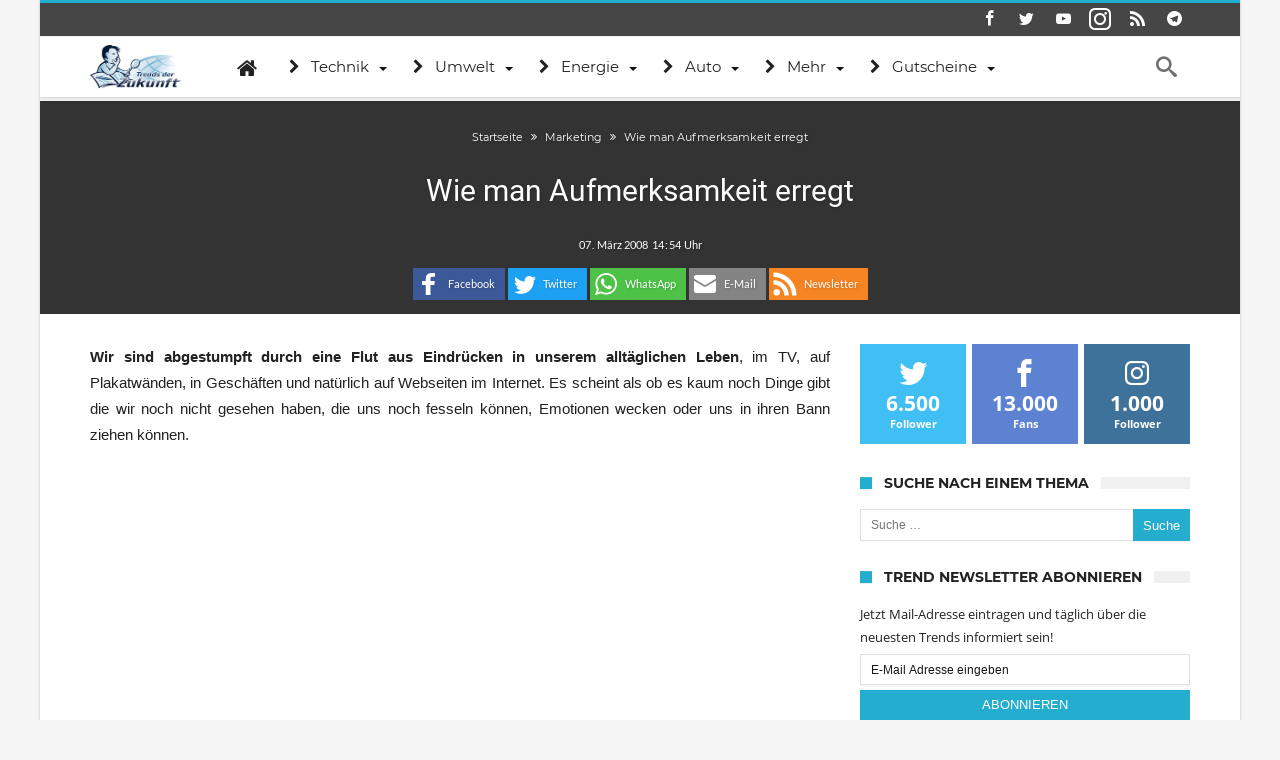

--- FILE ---
content_type: text/html; charset=utf-8
request_url: https://www.trendsderzukunft.de/wie-man-aufmerksamkeit-erregt/
body_size: 31474
content:
<!DOCTYPE html>
<html lang=de-DE prefix="og: http://ogp.me/ns#">
<head>
<meta http-equiv=X-UA-Compatible content="IE=edge"/>
<meta http-equiv=Content-Type content="text/html; charset=utf-8"/>
<meta name=viewport content="width=device-width, initial-scale=1, maximum-scale=1, user-scalable=0"/>
<title>Wie man Aufmerksamkeit erregt</title>
<link rel=dns-prefetch href='//s0.wp.com'/>
<link rel=dns-prefetch href='//s.w.org'/>
<link rel=alternate type="application/rss+xml" title="Trends der Zukunft &raquo; Feed" href="https://www.trendsderzukunft.de/feed/"/>
<link rel=alternate type="application/rss+xml" title="Trends der Zukunft &raquo; Kommentar-Feed" href="https://www.trendsderzukunft.de/comments/feed/"/>
<link rel=alternate type="application/rss+xml" title="Trends der Zukunft &raquo; Wie man Aufmerksamkeit erregt Kommentar-Feed" href="https://www.trendsderzukunft.de/wie-man-aufmerksamkeit-erregt/feed/"/>
<script>window._wpemojiSettings={"baseUrl":"https:\/\/s.w.org\/images\/core\/emoji\/13.0.1\/72x72\/","ext":".png","svgUrl":"https:\/\/s.w.org\/images\/core\/emoji\/13.0.1\/svg\/","svgExt":".svg","source":{"concatemoji":"https:\/\/www.trendsderzukunft.de\/wp-includes\/js\/wp-emoji-release.min.js"}};!function(e,a,t){var n,r,o,i=a.createElement("canvas"),p=i.getContext&&i.getContext("2d");function s(e,t){var a=String.fromCharCode;p.clearRect(0,0,i.width,i.height),p.fillText(a.apply(this,e),0,0);e=i.toDataURL();return p.clearRect(0,0,i.width,i.height),p.fillText(a.apply(this,t),0,0),e===i.toDataURL()}function c(e){var t=a.createElement("script");t.src=e,t.defer=t.type="text/javascript",a.getElementsByTagName("head")[0].appendChild(t)}for(o=Array("flag","emoji"),t.supports={everything:!0,everythingExceptFlag:!0},r=0;r<o.length;r++)t.supports[o[r]]=function(e){if(!p||!p.fillText)return!1;switch(p.textBaseline="top",p.font="600 32px Arial",e){case"flag":return s([127987,65039,8205,9895,65039],[127987,65039,8203,9895,65039])?!1:!s([55356,56826,55356,56819],[55356,56826,8203,55356,56819])&&!s([55356,57332,56128,56423,56128,56418,56128,56421,56128,56430,56128,56423,56128,56447],[55356,57332,8203,56128,56423,8203,56128,56418,8203,56128,56421,8203,56128,56430,8203,56128,56423,8203,56128,56447]);case"emoji":return!s([55357,56424,8205,55356,57212],[55357,56424,8203,55356,57212])}return!1}(o[r]),t.supports.everything=t.supports.everything&&t.supports[o[r]],"flag"!==o[r]&&(t.supports.everythingExceptFlag=t.supports.everythingExceptFlag&&t.supports[o[r]]);t.supports.everythingExceptFlag=t.supports.everythingExceptFlag&&!t.supports.flag,t.DOMReady=!1,t.readyCallback=function(){t.DOMReady=!0},t.supports.everything||(n=function(){t.readyCallback()},a.addEventListener?(a.addEventListener("DOMContentLoaded",n,!1),e.addEventListener("load",n,!1)):(e.attachEvent("onload",n),a.attachEvent("onreadystatechange",function(){"complete"===a.readyState&&t.readyCallback()})),(n=t.source||{}).concatemoji?c(n.concatemoji):n.wpemoji&&n.twemoji&&(c(n.twemoji),c(n.wpemoji)))}(window,document,window._wpemojiSettings);</script>
<meta property=fb:app_id content=500148266787750 />
<meta property=og:title content="Wie man Aufmerksamkeit erregt"/>
<meta property=og:site_name content="Trends der Zukunft"/>
<meta property=og:description content="Wir sind abgestumpft durch eine Flut aus Eindrücken in unserem alltäglichen Leben, im TV, auf Plakatwänden, in Geschäften und natürlich auf Webseiten im In"/>
<meta property=og:type content=article />
<meta property=og:image content="https://www.trendsderzukunft.de/wp-content/uploads/2019/11/TDZ_allgemein.jpg"/>
<meta property=og:image content="https://www.trendsderzukunft.de/wp-content/uploads/2019/11/TDZ_allgemein.jpg"/>
<meta property=og:locale content=de_de />
<style>img.wp-smiley,img.emoji{display:inline!important;border:none!important;box-shadow:none!important;height:1em!important;width:1em!important;margin:0 .07em!important;vertical-align:-.1em!important;background:none!important;padding:0!important}</style>
<link rel=stylesheet id=shadowbox-css-css href='/wp-content/uploads/shadowbox-js/src/shadowbox.css' type='text/css' media=screen />
<link rel=stylesheet id=shadowbox-extras-css href='/wp-content/plugins/shadowbox-js/css/extras.css' type='text/css' media=screen />
<link rel=stylesheet id=bdaia_shorty-style-css href='/wp-content/plugins/bdaia-shortcodes/assets/style.css' type='text/css' media=all />
<link rel=stylesheet id=jetpack-subscriptions-css href='/wp-content/plugins/jetpack/modules/subscriptions/subscriptions.css' type='text/css' media=all />
<link rel=stylesheet id=wp-block-library-css href='/wp-includes/css/dist/block-library/style.min.css' type='text/css' media=all />
<link rel=stylesheet id=imbaf-widgets-css href='/wp-content/plugins/affilipus/css/common/widgets.css' type='text/css' media=all />
<link rel=stylesheet id=imbaf-formats-css href='/wp-content/plugins/affilipus/css/common/formats.css' type='text/css' media=all />
<link rel=stylesheet id=imbaf-buttons-css href='/wp-content/plugins/affilipus/css/common/buttons.css' type='text/css' media=all />
<link rel=stylesheet id=imbaf-comptable-values-css href='/wp-content/plugins/affilipus/css/common/comptable-values.css' type='text/css' media=all />
<link rel=stylesheet id=star-rating-css href='/wp-content/plugins/affilipus/css/common/star-rating.css' type='text/css' media=all />
<link rel=stylesheet id=font-awesome-css href='/wp-content/plugins/affilipus/libs/font-awesome/css/font-awesome.css' type='text/css' media=all />
<link rel=stylesheet id=bdaia_shorty_stylesheet-css href='/wp-content/plugins/bdaia-shortcodes/assets/shortcodes.css' type='text/css' media=all />
<link rel=stylesheet id=contact-form-7-css href='/wp-content/plugins/contact-form-7/includes/css/styles.css' type='text/css' media=all />
<link rel=stylesheet id=wp-postratings-css href='/wp-content/plugins/wp-postratings/postratings-css.css' type='text/css' media=all />
<link rel=stylesheet id=jetpack-widgets-css href='/wp-content/plugins/jetpack/modules/widgets/widgets.css' type='text/css' media=all />
<link rel=stylesheet id=woohoo-google-fonts-css href='/wp-content/themes/woohoo/fonts/webfonts.css' type='text/css' media=all />
<link rel=stylesheet id=add-this-css href='/wp-content/themes/woohoo/css/addsocial.css' type='text/css' media=all />
<link rel=stylesheet id=steady-css-overwrite-css href='/wp-content/themes/woohoo/css/steady.css' type='text/css' media=all />
<link rel=stylesheet id=auto-pagination-style-css href='/wp-content/plugins/auto-pagination/auto-pagination.css' type='text/css' media=all />
<link rel=stylesheet id=borlabs-cookie-css href='/wp-content/cache/borlabs-cookie/borlabs-cookie_1_de.css' type='text/css' media=all />
<link rel=stylesheet id=tablepress-default-css href='/wp-content/tablepress-combined.min.css' type='text/css' media=all />
<link rel=stylesheet id=woohoo-default-css href='/wp-content/themes/woohoo/css/style.css' type='text/css' media=all />
<link rel=stylesheet id=wooohoo-ilightbox-skin-css href='/wp-content/themes/woohoo/css/ilightbox/dark-skin/skin.css' type='text/css' media=all />
<link rel=stylesheet id=wooohoo-ilightbox-skin-black-css href='/wp-content/themes/woohoo/css/ilightbox/metro-black-skin/skin.css' type='text/css' media=all />
<script id=jquery-core-js-extra>//<![CDATA[
var bd_w_blocks={"bdaia_w_ajax_url":"https:\/\/www.trendsderzukunft.de\/wp-admin\/admin-ajax.php","bdaia_w_ajax_nonce":"918365fe1b"};var bd_blocks={"bdaia_ajax_url":"https:\/\/www.trendsderzukunft.de\/wp-admin\/admin-ajax.php","bdaia_ajaxnonce":"918365fe1b"};var bd_script={"post_id":"84","ajaxurl":"https:\/\/www.trendsderzukunft.de\/wp-admin\/admin-ajax.php"};var bd="{\"nonce\":\"918365fe1b\",\"ajaxurl\":\"https:\\\/\\\/www.trendsderzukunft.de\\\/wp-admin\\\/admin-ajax.php\",\"is_singular\":true,\"bd_lazyload\":true,\"mobile_topmenu\":false,\"sticky_sidebar\":true,\"all_lightbox\":true,\"click_to_comments\":false,\"post_reading_position_indicator\":\"1\"}";
//]]></script>
<script src='/wp-includes/js/jquery/jquery.min.js' id=jquery-core-js></script>
<script src='/wp-includes/js/jquery/jquery-migrate.min.js' id=jquery-migrate-js></script>
<script src='/wp-content/plugins/bdaia-shortcodes/assets/js/scripts.js' id=bdaia_shorty_scripts-js></script>
<script src='/wp-content/plugins/bdaia-shortcodes/assets/js/shorty-min.js' id=bdaia_shorty_min-js></script>
<script src='/wp-content/themes/woohoo/js/steady.js' id=steady-js-overwrite-js></script>
<script id=borlabs-cookie-prioritize-js-extra>//<![CDATA[
var borlabsCookiePrioritized={"domain":"www.trendsderzukunft.de","path":"\/","version":"1","bots":"1","optInJS":{"statistics":{"google-tag-manager":"[base64]"}}};
//]]></script>
<script src='/wp-content/plugins/borlabs-cookie/javascript/borlabs-cookie-prioritize.min.js' id=borlabs-cookie-prioritize-js></script>
<link rel="https://api.w.org/" href="https://www.trendsderzukunft.de/wp-json/"/><link rel=alternate type="application/json" href="https://www.trendsderzukunft.de/wp-json/wp/v2/posts/84"/><link rel=EditURI type="application/rsd+xml" title=RSD href="https://www.trendsderzukunft.de/xmlrpc.php?rsd"/>
<link rel=wlwmanifest type="application/wlwmanifest+xml" href="https://www.trendsderzukunft.de/wp-includes/wlwmanifest.xml"/>
<meta name=generator content="WordPress 5.6.4"/>
<link rel=shortlink href='http://wp.me/p4CRz6-1m'/>
<link rel=alternate type="application/json+oembed" href="https://www.trendsderzukunft.de/wp-json/oembed/1.0/embed?url=https%3A%2F%2Fwww.trendsderzukunft.de%2Fwie-man-aufmerksamkeit-erregt%2F"/>
<link rel=alternate type="text/xml+oembed" href="https://www.trendsderzukunft.de/wp-json/oembed/1.0/embed?url=https%3A%2F%2Fwww.trendsderzukunft.de%2Fwie-man-aufmerksamkeit-erregt%2F&#038;format=xml"/>
<link rel=stylesheet href="/wp-content/plugins/link-indication/link-indication_style.css" type="text/css" media=screen />
<script>//<![CDATA[
var sf_position='0';var sf_templates="<a href=\"{search_url_escaped}\"><span class=\"sf_text\">Alle Ergebnisse anzeigen<\/span><\/a>";var sf_input='.search-live';jQuery(document).ready(function(){jQuery(sf_input).ajaxyLiveSearch({"expand":false,"searchUrl":"https:\/\/www.trendsderzukunft.de\/?s=%s","text":"Search","delay":500,"iwidth":180,"width":315,"ajaxUrl":"https:\/\/www.trendsderzukunft.de\/wp-admin\/admin-ajax.php","rtl":0});jQuery(".live-search_ajaxy-selective-input").keyup(function(){var width=jQuery(this).val().length*8;if(width<50){width=50;}jQuery(this).width(width);});jQuery(".live-search_ajaxy-selective-search").click(function(){jQuery(this).find(".live-search_ajaxy-selective-input").focus();});jQuery(".live-search_ajaxy-selective-close").click(function(){jQuery(this).parent().remove();});});
//]]></script>
<link rel="shortcut icon" href="/wp-content/uploads/2013/07/favicon.ico" type="image/x-icon"/><link rel=apple-touch-icon-precomposed href="/wp-content/uploads/2016/09/57x57.png"/><link rel=apple-touch-icon-precomposed sizes=114x114 href="/wp-content/uploads/2016/09/120x120.png"/><link rel=apple-touch-icon-precomposed sizes=72x72 href="/wp-content/uploads/2016/09/72x72.png"/><link rel=apple-touch-icon-precomposed sizes=144x144 href="/wp-content/uploads/2016/09/144x144.png"/><script>var gaProperty='UA-380920-28';var disableStr='ga-disable-'+gaProperty;if(document.cookie.indexOf(disableStr+'=true')>-1){window[disableStr]=true;}function gaOptout(){document.cookie=disableStr+'=true; expires=Thu, 31 Dec 2099 23:59:59 UTC; path=/';window[disableStr]=true;}</script>
<script data-borlabs-script-blocker-id=googletagmanager type='text/template' async data-borlabs-script-blocker-src="https://www.googletagmanager.com/gtag/js?id=UA-380920-28"></script>
<script>window.dataLayer=window.dataLayer||[];function gtag(){dataLayer.push(arguments);}gtag('js',new Date());gtag('config','UA-380920-28',{'anonymize_ip':true});</script><script data-borlabs-script-blocker-id=steady type="text/template" data-borlabs-script-blocker-src="https://steadyhq.com/widget_loader/ea5fc36b-1eb7-4fe7-a8f8-bd8a4cf5dbef"></script>
<script async src="https://cdn-a.yieldlove.com/v2/yieldlove.js?trendsderzukunft.de"></script>
<script async src='https://securepubads.g.doubleclick.net/tag/js/gpt.js'></script>
<script data-borlabs-script-blocker-id=googletag-more type='text/template'>
  var googletag = googletag || {};
  googletag.cmd = googletag.cmd || [];
  googletag.cmd.push(function() {
    googletag.pubads().disableInitialLoad();
    googletag.enableServices();
  });
</script><script>//<![CDATA[
var userRating={"ajaxurl":"https://www.trendsderzukunft.de/wp-admin/admin-ajax.php","your_rating":"","nonce":"918365fe1b"};var userLike={"ajaxurl":"https://www.trendsderzukunft.de/wp-admin/admin-ajax.php","nonce":"918365fe1b"};var bdaia_theme_uri='https://www.trendsderzukunft.de/wp-content/themes/woohoo';
//]]></script>
<style>.bdaia-post-content a{color:#000dfa}.bdaia-post-content a:hover{color:#033e6c}a:hover{color:#25adcf}::selection{background:#25adcf}a.more-link,button,.btn-link,input[type="button"],input[type="reset"],input[type="submit"]{background-color:#25adcf}button:active,.btn-link:active,input[type="button"]:active,input[type="reset"]:active,input[type="submit"]:active{background-color:#25adcf}.gotop:hover{background-color:#25adcf}.top-search{background-color:#25adcf}.primary-menu ul#menu-primary>li.current-menu-parent,.primary-menu ul#menu-primary>li.current-menu-ancestor,.primary-menu ul#menu-primary>li.current-menu-item,.primary-menu ul#menu-primary>li.current_page_item{color:#25adcf}.primary-menu ul#menu-primary>li.current-menu-parent>a,.primary-menu ul#menu-primary>li.current-menu-ancestor>a,.primary-menu ul#menu-primary>li.current-menu-item>a,.primary-menu ul#menu-primary>li.current_page_item>a{color:#25adcf}.primary-menu ul#menu-primary>li:hover>a{color:#25adcf}.primary-menu ul#menu-primary li.bd_menu_item ul.sub-menu li:hover>ul.sub-menu,.primary-menu ul#menu-primary li.bd_mega_menu:hover>ul.bd_mega.sub-menu,.primary-menu ul#menu-primary li.bd_menu_item:hover>ul.sub-menu,.primary-menu ul#menu-primary .sub_cats_posts{border-top-color:#25adcf}div.nav-menu.primary-menu-dark a.menu-trigger:hover i,div.nav-menu.primary-menu-light a.menu-trigger:hover i,div.nav-menu.primary-menu-light a.menu-trigger.active i,div.nav-menu.primary-menu-dark a.menu-trigger.active i{background:#25adcf}span.bd-criteria-percentage{background:#25adcf;color:#25adcf}.divider-colors{background:#25adcf}.blog-v1 article .entry-meta a{color:#25adcf}.blog-v1 article .article-formats{background-color:#25adcf}.cat-links{background-color:#25adcf}.new-box{border-top-color:#25adcf}.widget a:hover{color:#25adcf}.timeline-article a:hover i{color:#25adcf}h4.block-title:before{background:#25adcf}#header.bdayh-header.a{background:#25adcf}.bdaia-load-comments-btn a:hover,.bd-more-btn:hover{border-color:#25adcf;background-color:#25adcf}#bdaia-cats-builder ul.slick-dots li.slick-active button{background:#25adcf}.bdaia-cats-more-btn,.bbd-post-cat-content,.bbd-post-cat-content a,.blog-v1 article a.more-link{color:#25adcf}#big-grids .flex-next:hover,#big-grids .flex-prev:hover,.featured-title:hover .featured-cat a,.featured-title .featured-comment a,.big-grids-container .flex-control-paging li a.flex-active,.tagcloud a:hover{background:#25adcf}.featured-title:hover .bd-cat-link:before{border-top-color:#25adcf}.featured-title .featured-comment a:after{border-color:#25adcf rgba(0,0,0,0) rgba(0,0,0,0) rgba(0,0,0,0)}ul.tabs_nav li.active a{background:#25adcf}.bd-tweets ul.tweet_list li.twitter-item a{color:#25adcf}.widget.bd-login .login_user .bio-author-desc a{color:#25adcf}.comment-reply-link,.comment-reply-link:link,.comment-reply-link:active{color:#25adcf}.gallery-caption{background-color:#25adcf}.slider-flex ol.flex-control-paging li a.flex-active{background:#25adcf}#folio-main ul#filters li a.selected{background:#25adcf}.search-mobile button.search-button{background:#25adcf}.bdaia-pagination .current{background-color:#25adcf;border-color:#25adcf}.gotop{background:#25adcf}.ei-slider-thumbs li.ei-slider-element{background:#25adcf}.ei-title h2,.ei-title h3{border-right-color:#25adcf}.sk-circle .sk-child:before,#reading-position-indicator{background:#25adcf}#bdCheckAlso{border-top-color:#25adcf}.woocommerce .product .onsale,.woocommerce .product a.button:hover,.woocommerce .product #respond input#submit:hover,.woocommerce .checkout input#place_order:hover,.woocommerce .woocommerce.widget .button:hover,.single-product .product .summary .cart .button:hover,.woocommerce-cart .woocommerce table.cart .button:hover,.woocommerce-cart .woocommerce .shipping-calculator-form .button:hover,.woocommerce .woocommerce-message .button:hover,.woocommerce .woocommerce-error .button:hover,.woocommerce .woocommerce-info .button:hover,.woocommerce-checkout .woocommerce input.button:hover,.woocommerce-page .woocommerce a.button:hover,.woocommerce-account div.woocommerce .button:hover,.woocommerce.widget .ui-slider .ui-slider-handle,.woocommerce.widget.widget_layered_nav_filters ul li a{background:none repeat scroll 0 0 #25adcf!important}.bdaia-post-content blockquote p,blockquote p{color:#25adcf}.bdaia-ns-wrap:after{background:#25adcf}.bdaia-header-default #navigation .primary-menu ul#menu-primary>li>.bd_mega.sub-menu,.bdaia-header-default #navigation .primary-menu ul#menu-primary>li>.sub-menu,.bdaia-header-default #navigation .primary-menu ul#menu-primary .sub_cats_posts{border-top-color:#25adcf}.bdaia-header-default #navigation .primary-menu ul#menu-primary>li:hover>a:after,.bdaia-header-default #navigation .primary-menu ul#menu-primary>li.current-menu-item>a:after,.bdaia-header-default #navigation .primary-menu ul#menu-primary>li.current-menu-ancestor>a:after,.bdaia-header-default #navigation .primary-menu ul#menu-primary>li.current-menu-parent>a:after{background:#25adcf}.bdaia-header-default #navigation .primary-menu #menu-primary>li:hover>a{color:#25adcf}.bdayh-click-open{background:#25adcf}div.bdaia-alert-new-posts-inner,.bdaia-header-default .header-wrapper{border-top-color:#25adcf}.bdaia-post-content blockquote p,blockquote p{color:#25adcf}.bdaia-post-content a{color:#25adcf}div.widget.bdaia-widget.bdaia-widget-timeline .widget-inner a:hover,div.widget.bdaia-widget.bdaia-widget-timeline .widget-inner a:hover span.bdayh-date{color:#25adcf}div.widget.bdaia-widget.bdaia-widget-timeline .widget-inner a:hover span.bdayh-date:before{background:#25adcf;border-color:#25adcf}#navigation .bdaia-alert-new-posts,div.bdaia-tabs.horizontal-tabs ul.nav-tabs li.current:before,div.bdaia-toggle h4.bdaia-toggle-head.toggle-head-open span.bdaia-sio{background:#25adcf}.woocommerce .product .onsale,.woocommerce .product a.button:hover,.woocommerce .product #respond input#submit:hover,.woocommerce .checkout input#place_order:hover,.woocommerce .woocommerce.widget .button:hover,.single-product .product .summary .cart .button:hover,.woocommerce-cart .woocommerce table.cart .button:hover,.woocommerce-cart .woocommerce .shipping-calculator-form .button:hover,.woocommerce .woocommerce-message .button:hover,.woocommerce .woocommerce-error .button:hover,.woocommerce .woocommerce-info .button:hover,.woocommerce-checkout .woocommerce input.button:hover,.woocommerce-page .woocommerce a.button:hover,.woocommerce-account div.woocommerce .button:hover,.woocommerce.widget .ui-slider .ui-slider-handle,.woocommerce.widget.widget_layered_nav_filters ul li a{background:none repeat scroll 0 0 #25adcf!important}div.bdaia-post-count{border-left-color:#25adcf}aside#bd-MobileSiderbar svg,#bdaia-selector #bdaia-selector-toggle{background:#25adcf}div.bdaia-blocks.bdaia-block22 div.block-article hr{background:#25adcf}div.bdaia-blocks.bdaia-block22 div.block-article .post-more-btn a,div.bdaia-blocks.bdaia-block22 div.block-article .post-more-btn a:hover,div.bdaia-blocks.bdaia-block22 div.block-article .bdaia-post-cat-list a,div.bdaia-blocks.bdaia-block22 div.block-article .bdaia-post-cat-list a:hover{color:#25adcf}div.woohoo-footer-top-area .tagcloud span,div.woohoo-footer-top-area .tagcloud a:hover{background:#25adcf}.bdaia-header-default #navigation.mainnav-dark .primary-menu ul#menu-primary>li:hover>a,.bdaia-header-default #navigation.mainnav-dark .primary-menu ul#menu-primary>li.current-menu-item>a,.bdaia-header-default #navigation.mainnav-dark .primary-menu ul#menu-primary>li.current-menu-ancestor>a,.bdaia-header-default #navigation.mainnav-dark .primary-menu ul#menu-primary>li.current-menu-parent>a,.bdaia-header-default #navigation.mainnav-dark{background:#25adcf}.bdaia-header-default #navigation.dropdown-light .primary-menu ul#menu-primary li.bd_mega_menu div.bd_mega ul.bd_mega.sub-menu li a:hover,.bdaia-header-default #navigation.dropdown-light .primary-menu ul#menu-primary li.bd_menu_item ul.sub-menu li a:hover,.bdaia-header-default #navigation.dropdown-light .primary-menu ul#menu-primary .sub_cats_posts a:hover{color:#25adcf}body{font-size:14px}.bdaia-post-title .entry-title{font-size:30px}#toc_container li,#toc_container ul{margin-left:16px}body #steady-floating-button-wrapper[data-i-need-this]{right:0!important;width:100%!important}body #steady-greeting.visible{margin:auto!important}.toc_title{font-size:14px;font-weight:700;line-height:23px!important;height:22px;margin-bottom:20px;padding:0;position:relative;z-index:2;text-align:left;margin:0 0 26px 0;background-color:#f0f0f0;font-size:18px;font-weight:700;font-style:normal;letter-spacing:normal;text-transform:uppercase;font-family:'Montserrat',sans-serif}.toc_title:before{position:absolute;content:"";width:22px;height:22px;display:inline-block;background-color:#ea0253;left:0;top:49%;-webkit-transform:translateY(-49%);-ms-transform:translateY(-49%);transform:translateY(-49%);z-index:5;clear:both}#toc_container p.toc_title{text-align:left;padding-left:33px}body .bdaia-template-head .taxonomy-description p{font-style:inherit}.post-ratings img{width:auto!important;display:inline!important;margin-top:2px}blockquote{background:none repeat scroll 0% 0% #dbf6ff;border:1px solid #aaa;border-left:1px solid #aaa!important;padding:10px!important;margin-bottom:1em;width:95%;font-size:14px;box-sizing:border-box}.bdaia-meta-info{display:none}.bdaia-post-content{margin-top:0}.woohoo-comments-closed{display:none}body .bdaia-post-content blockquote p,body blockquote p{line-height:1.5em;font-size:18px;margin-bottom:0}body .bdaia-header-default #navigation .bd-block-mega-menu-post{height:235px}body .bdaia-post-content>p{text-align:justify}.copy{text-align:right}.copyme{display:inline-block;cursor:pointer;margin-top:1em;text-transform:none;font-size:16px;padding:5px;border:2px solid #fff;border-radius:4px;color:#41abdd}.buntebox{background:none repeat scroll 0% 0% #81bbd8!important;border:1px solid #aaa!important;padding:10px 10px 0 10px!important;margin-bottom:1em!important;width:100%!important;font-size:110%!important;color:#fff!important}img.llg-logo{display:none}.bdaia-post-content ul.llg-gutschein.single,.bdaia-post-content ul.llg-gutschein.single li{list-style-type:none!important}.new-button{-moz-box-shadow:inset 0 1px 0 0 #c1ed9c!important;-webkit-box-shadow:inset 0 1px 0 0 #c1ed9c!important;box-shadow:inset 0 1px 0 0 #c1ed9c!important;background:-webkit-gradient(linear,left top,left bottom,color-stop(.05,#9dce2c),color-stop(1,#8cb82b))!important;background:-moz-linear-gradient(center top,#9dce2c 5%,#8cb82b 100%)!important;filter:progid:DXImageTransform.Microsoft.gradient(startColorstr='#9dce2c', endColorstr='#8cb82b') !important;background-color:#9dce2c!important;-webkit-border-top-left-radius:0!important;-moz-border-radius-topleft:0!important;border-top-left-radius:0!important;-webkit-border-top-right-radius:0!important;-moz-border-radius-topright:0!important;border-top-right-radius:0!important;-webkit-border-bottom-right-radius:0!important;-moz-border-radius-bottomright:0!important;border-bottom-right-radius:0!important;-webkit-border-bottom-left-radius:0!important;-moz-border-radius-bottomleft:0!important;border-bottom-left-radius:0!important;text-indent:0!important;border:1px solid #83c41a!important;display:inline-block!important;color:#fff!important;font-family:Arial!important;font-size:15px!important;font-weight:bold!important;font-style:normal!important;height:60px!important;line-height:60px!important;width:600px!important;text-decoration:none!important;text-align:center!important;text-shadow:1px 1px 0 #689324!important}.new-button:hover{background:-webkit-gradient(linear,left top,left bottom,color-stop(.05,#8cb82b),color-stop(1,#9dce2c))!important;background:-moz-linear-gradient(center top,#8cb82b 5%,#9dce2c 100%)!important;filter:progid:DXImageTransform.Microsoft.gradient(startColorstr='#8cb82b', endColorstr='#9dce2c') !important;background-color:#8cb82b!important}.new-button:active{position:relative!important;top:1px!important}.button-gs{font-family:Verdana,Geneva,sans-serif;border-radius:5px!important;display:inline-block;padding:12px 14px!important;box-shadow:0 3px 0 #cfcfcf;position:relative;color:#fff!important;font-weight:bold!important;background-color:#81bbd8;text-align:center!important;line-height:1.1em!important;font-size:12px!important;margin:3px}.button-gs:hover{top:1px;box-shadow:0 2px 0 #cfcfcf}body .bdaia-post-content blockquote p{color:#025dc3}body blockquote h5{margin:0}body .bdaia-post-content blockquote{margin:0 auto}</style><!--[if IE]>
<script type="text/javascript">jQuery(document).ready(function (){ jQuery(".menu-item").has("ul").children("a").attr("aria-haspopup", "true");});</script>
<![endif]-->
<!--[if lt IE 9]>
<script src="https://www.trendsderzukunft.de/wp-content/themes/woohoo/js/html5.js"></script>
<script src="https://www.trendsderzukunft.de/wp-content/themes/woohoo/js/selectivizr-min.js"></script>
<![endif]-->
<!--[if IE 9]>
<link rel="stylesheet" type="text/css" media="all" href="https://www.trendsderzukunft.de/wp-content/themes/woohoo/css/ie9.css" />
<![endif]-->
<!--[if IE 8]>
<link rel="stylesheet" type="text/css" media="all" href="https://www.trendsderzukunft.de/wp-content/themes/woohoo/css/ie8.css" />
<![endif]-->
<!--[if IE 7]>
<link rel="stylesheet" type="text/css" media="all" href="https://www.trendsderzukunft.de/wp-content/themes/woohoo/css/ie7.css" />
<![endif]-->
<link rel=author href="https://plus.google.com/+SimonBertsch/"/>
<meta name=description itemprop=description content="Wir sind abgestumpft durch eine Flut aus Eindrücken in unserem alltäglichen Leben, im TV, auf Plakatwänden, in Geschäften und natürlich auf Webseiten im"/>
<meta name=robots content="index,follow,noodp"/>
<link rel=canonical href="https://www.trendsderzukunft.de/wie-man-aufmerksamkeit-erregt/"/>
<style>#post-pagination a{margin:0 3px}</style>
<script>var doc=document.documentElement;doc.setAttribute('data-useragent',navigator.userAgent);</script>
</head>
<body class="post-template-default single single-post postid-84 single-format-standard bdaia-boxed ">
<div class="page-outer bdaia-header-default bdaia-lazyload  sticky-nav-on  bdaia-post-template-style2  bdaia-sidebar-right ">
<div class=bg-cover></div>
<aside id=bd-MobileSiderbar>
<div class=search-mobile>
<form role=search class=search-form action="/">
<label>
<span class=screen-reader-text>Suche nach:</span>
<input type=search class=search-field placeholder="Suche&#160;&hellip;" value="" name=s />
</label>
<input type=submit class=search-submit value=Suche />
</form>	</div>
<div id=mobile-menu></div>
<div class="widget-social-links bdaia-social-io-colored">
<div class=sl-widget-inner>
<div class="bdaia-social-io bdaia-social-io-size-35">
<a class=" bdaia-io-url-facebook" title=Facebook href="https://www.facebook.com/trendsderzukunft.de" target=_blank><span class="bdaia-io bdaia-io-facebook"></span></a>
<a class=" bdaia-io-url-twitter" title=Twitter href="https://twitter.com/trendsblog" target=_blank><span class="bdaia-io bdaia-io-twitter"></span></a>
<a class=" bdaia-io-url-youtube" title=Youtube href="https://www.youtube.com/user/TrendsDerZukunft" target=_blank><span class="bdaia-io bdaia-io-youtube"></span></a>
<a class=" bdaia-io-url-instagram" title=instagram href="https://www.instagram.com/trendsderzukunft.de/" target=_blank><span class="bdaia-io bdaia-io-instagram"></span></a>
<a class=" bdaia-io-url-rss" title=Rss href="https://follow.it/trends-der-zukunft?action=followPub" target=_blank><span class="bdaia-io bdaia-io-rss"></span></a>
<a class=" bdaia-io-url-telegram" title=Telegram href="https://t.me/CryptoTrendsDE" target=_blank><span class="bdaia-io bdaia-io-telegram"></span></a>
</div>	</div>
</div>
</aside>
<div id=page>
<div class=inner-wrapper>
<div id=warp class="clearfix  bdaia-sidebar-right ">
<div class="header-wrapper bdaia-hibryd-menu">
<div class=bdayh-click-open>
<div class="bd-ClickOpen bd-ClickAOpen">
<span></span>
</div>
</div>
<div class=cfix></div>
<div class=topbar>
<div class=bd-container>
<div class=top-left-area>
</div>
<div class=top-right-area>
<div class="bdaia-social-io bdaia-social-io-size-32">
<a class=" bdaia-io-url-facebook" title=Facebook href="https://www.facebook.com/trendsderzukunft.de" target=_blank><span class="bdaia-io bdaia-io-facebook"></span></a>
<a class=" bdaia-io-url-twitter" title=Twitter href="https://twitter.com/trendsblog" target=_blank><span class="bdaia-io bdaia-io-twitter"></span></a>
<a class=" bdaia-io-url-youtube" title=Youtube href="https://www.youtube.com/user/TrendsDerZukunft" target=_blank><span class="bdaia-io bdaia-io-youtube"></span></a>
<a class=" bdaia-io-url-instagram" title=instagram href="https://www.instagram.com/trendsderzukunft.de/" target=_blank><span class="bdaia-io bdaia-io-instagram"></span></a>
<a class=" bdaia-io-url-rss" title=Rss href="https://follow.it/trends-der-zukunft?action=followPub" target=_blank><span class="bdaia-io bdaia-io-rss"></span></a>
<a class=" bdaia-io-url-telegram" title=Telegram href="https://t.me/CryptoTrendsDE" target=_blank><span class="bdaia-io bdaia-io-telegram"></span></a>
</div>	</div>
</div>
</div>
<div class=cfix></div>
<div class=cfix></div>
<nav id=navigation class="">
<div class=navigation-wrapper>
<div class=bd-container>
<div class=primary-menu>
<div class=logo>
<h2 class=site-title> <a href="/" rel=home title="Trends der Zukunft">
<img src="/wp-content/uploads/2014/09/trends-der-zukunft.png" alt="Trends der Zukunft"/>
</a>
</h2> </div>
<ul id=menu-primary>
<li id=menu-item-83981 class=" menu-item menu-item-type-custom menu-item-object-custom bd_depth- bd_menu_item  fa-icon "><a href="/"> <i class="fa fa fa-home"></i> <span class=menu-label style=" display:none; ">Trends</span></a>
<div class=mega-menu-content>
</div><li id=menu-item-26005 class=" menu-item menu-item-type-taxonomy menu-item-object-category bd_depth- bd_cats_menu "><a href="/category/technik/"> <i class="fa fa fa-chevron-right"></i> <span class=menu-label style="">Technik</span></a>
<div class="sub_cats_posts cats-mega-wrap">
<div class=mega-menu-content>
<div class=mega-cat-wrapper> <div class=mega-cat-content><div id=mega-cat-26005-1520 class=mega-cat-content-tab><div class=mega-cat-content-tab-inner><div class=bd-block-mega-menu-post><div class=bd-block-mega-menu-thumb><a href='/2026-auf-dem-markt-fluggeraet-fuer-unter-40-000-dollar-das-auf-einen-pick-up-passt/' rel=bookmark title='2026 auf dem Markt? Flugger&#228;t f&#252;r unter 40.000 Dollar, das auf einen Pick-up passt'><span class=mm-img title='2026 auf dem Markt? Flugger&#228;t f&#252;r unter 40.000 Dollar, das auf einen Pick-up passt' style='background-image:url(https://www.trendsderzukunft.de/wp-content/uploads/2026/01/Rictor-X4-320x220.jpg)'></span></a></div><div class=bd-block-mega-menu-details><h4 class=entry-title><a href='/2026-auf-dem-markt-fluggeraet-fuer-unter-40-000-dollar-das-auf-einen-pick-up-passt/' title='2026 auf dem Markt? Flugger&#228;t f&#252;r unter 40.000 Dollar, das auf einen Pick-up passt'>2026 auf dem Markt? Flugger&#228;t f&#252;r unter 40.000 Dollar, das auf einen Pick-up passt</a></h4></div></div><div class=bd-block-mega-menu-post><div class=bd-block-mega-menu-thumb><a href='/russische-firma-patentiert-raumstation-mit-kuenstlicher-gravitation-fuer-langzeitmissionen/' rel=bookmark title='Russische Firma patentiert Raumstation mit k&#252;nstlicher Gravitation f&#252;r Langzeitmissionen'><span class=mm-img title='Russische Firma patentiert Raumstation mit k&#252;nstlicher Gravitation f&#252;r Langzeitmissionen' style='background-image:url(https://www.trendsderzukunft.de/wp-content/uploads/2026/01/Depositphotos_59748705_S-320x220.jpg)'></span></a></div><div class=bd-block-mega-menu-details><h4 class=entry-title><a href='/russische-firma-patentiert-raumstation-mit-kuenstlicher-gravitation-fuer-langzeitmissionen/' title='Russische Firma patentiert Raumstation mit k&#252;nstlicher Gravitation f&#252;r Langzeitmissionen'>Russische Firma patentiert Raumstation mit k&#252;nstlicher Gravitation f&#252;r Langzeitmissionen</a></h4></div></div><div class=bd-block-mega-menu-post><div class=bd-block-mega-menu-thumb><a href='/pilot-baut-3-d-gedrucktes-ersatzteil-ein-und-stuerzt-mit-flugzeug-ab/' rel=bookmark title='Pilot baut 3-D-gedrucktes Ersatzteil ein – und st&#252;rzt mit Flugzeug ab'><span class=mm-img title='Pilot baut 3-D-gedrucktes Ersatzteil ein – und st&#252;rzt mit Flugzeug ab' style='background-image:url(https://www.trendsderzukunft.de/wp-content/uploads/2025/12/Depositphotos_10590780_S-320x220.jpg)'></span></a></div><div class=bd-block-mega-menu-details><h4 class=entry-title><a href='/pilot-baut-3-d-gedrucktes-ersatzteil-ein-und-stuerzt-mit-flugzeug-ab/' title='Pilot baut 3-D-gedrucktes Ersatzteil ein – und st&#252;rzt mit Flugzeug ab'>Pilot baut 3-D-gedrucktes Ersatzteil ein – und st&#252;rzt mit Flugzeug ab</a></h4></div></div><div class=bd-block-mega-menu-post><div class=bd-block-mega-menu-thumb><a href='/fotos-unter-der-dusche-bis-messerbedrohung-ki-roboter-werden-im-haushalt-kriminell/' rel=bookmark title='Fotos unter der Dusche bis Messerbedrohung: KI-Roboter werden im Haushalt kriminell'><span class=mm-img title='Fotos unter der Dusche bis Messerbedrohung: KI-Roboter werden im Haushalt kriminell' style='background-image:url(https://www.trendsderzukunft.de/wp-content/uploads/2025/11/Depositphotos_102753146_S-320x220.jpg)'></span></a></div><div class=bd-block-mega-menu-details><h4 class=entry-title><a href='/fotos-unter-der-dusche-bis-messerbedrohung-ki-roboter-werden-im-haushalt-kriminell/' title='Fotos unter der Dusche bis Messerbedrohung: KI-Roboter werden im Haushalt kriminell'>Fotos unter der Dusche bis Messerbedrohung: KI-Roboter werden im Haushalt kriminell</a></h4></div></div><div class=bd-block-mega-menu-post><div class=bd-block-mega-menu-thumb><a href='/icare-konferenz-zum-klimawandel-widerstandsfaehigkeit-statt-weltuntergangsstimmung/' rel=bookmark title='iCARE-Konferenz zum Klimawandel: Widerstandsf&#228;higkeit statt Weltuntergangsstimmung'><span class=mm-img title='iCARE-Konferenz zum Klimawandel: Widerstandsf&#228;higkeit statt Weltuntergangsstimmung' style='background-image:url(https://www.trendsderzukunft.de/wp-content/uploads/2025/11/Depositphotos_274114362_S-320x220.jpg)'></span></a></div><div class=bd-block-mega-menu-details><h4 class=entry-title><a href='/icare-konferenz-zum-klimawandel-widerstandsfaehigkeit-statt-weltuntergangsstimmung/' title='iCARE-Konferenz zum Klimawandel: Widerstandsf&#228;higkeit statt Weltuntergangsstimmung'>iCARE-Konferenz zum Klimawandel: Widerstandsf&#228;higkeit statt Weltuntergangsstimmung</a></h4></div></div></div></div></div><div class=cfix></div></div></div><li id=menu-item-26008 class=" menu-item menu-item-type-taxonomy menu-item-object-category bd_depth- bd_cats_menu "><a href="/category/umwelt/"> <i class="fa fa fa-chevron-right"></i> <span class=menu-label style="">Umwelt</span></a>
<div class="sub_cats_posts cats-mega-wrap">
<div class=mega-menu-content>
<div class=mega-cat-wrapper> <div class=mega-cat-content><div id=mega-cat-26008-1327 class=mega-cat-content-tab><div class=mega-cat-content-tab-inner><div class=bd-block-mega-menu-post><div class=bd-block-mega-menu-thumb><a href='/bloede-kuh-veronika-ueberrascht-die-wissenschaft-durch-gezielte-werkzeugnutzung/' rel=bookmark title='Bl&#246;de Kuh? Veronika &#252;berrascht die Wissenschaft durch gezielte Werkzeugnutzung'><span class=mm-img title='Bl&#246;de Kuh? Veronika &#252;berrascht die Wissenschaft durch gezielte Werkzeugnutzung' style='background-image:url(https://www.trendsderzukunft.de/wp-content/uploads/2026/01/Depositphotos_291533398_S-320x220.jpg)'></span></a></div><div class=bd-block-mega-menu-details><h4 class=entry-title><a href='/bloede-kuh-veronika-ueberrascht-die-wissenschaft-durch-gezielte-werkzeugnutzung/' title='Bl&#246;de Kuh? Veronika &#252;berrascht die Wissenschaft durch gezielte Werkzeugnutzung'>Bl&#246;de Kuh? Veronika &#252;berrascht die Wissenschaft durch gezielte Werkzeugnutzung</a></h4></div></div><div class=bd-block-mega-menu-post><div class=bd-block-mega-menu-thumb><a href='/einzigartige-aufnahmen-orcas-nutzen-delfine-als-radargeraete-fuer-die-jagd/' rel=bookmark title='Einzigartige Aufnahmen: Orcas nutzen Delfine als »Radarger&#228;te« f&#252;r die Jagd'><span class=mm-img title='Einzigartige Aufnahmen: Orcas nutzen Delfine als »Radarger&#228;te« f&#252;r die Jagd' style='background-image:url(https://www.trendsderzukunft.de/wp-content/uploads/2025/12/Depositphotos_78041288_S-320x220.jpg)'></span></a></div><div class=bd-block-mega-menu-details><h4 class=entry-title><a href='/einzigartige-aufnahmen-orcas-nutzen-delfine-als-radargeraete-fuer-die-jagd/' title='Einzigartige Aufnahmen: Orcas nutzen Delfine als »Radarger&#228;te« f&#252;r die Jagd'>Einzigartige Aufnahmen: Orcas nutzen Delfine als »Radarger&#228;te« f&#252;r die Jagd</a></h4></div></div><div class=bd-block-mega-menu-post><div class=bd-block-mega-menu-thumb><a href='/icare-konferenz-zum-klimawandel-widerstandsfaehigkeit-statt-weltuntergangsstimmung/' rel=bookmark title='iCARE-Konferenz zum Klimawandel: Widerstandsf&#228;higkeit statt Weltuntergangsstimmung'><span class=mm-img title='iCARE-Konferenz zum Klimawandel: Widerstandsf&#228;higkeit statt Weltuntergangsstimmung' style='background-image:url(https://www.trendsderzukunft.de/wp-content/uploads/2025/11/Depositphotos_274114362_S-320x220.jpg)'></span></a></div><div class=bd-block-mega-menu-details><h4 class=entry-title><a href='/icare-konferenz-zum-klimawandel-widerstandsfaehigkeit-statt-weltuntergangsstimmung/' title='iCARE-Konferenz zum Klimawandel: Widerstandsf&#228;higkeit statt Weltuntergangsstimmung'>iCARE-Konferenz zum Klimawandel: Widerstandsf&#228;higkeit statt Weltuntergangsstimmung</a></h4></div></div><div class=bd-block-mega-menu-post><div class=bd-block-mega-menu-thumb><a href='/kreative-umwandlung-forscher-machen-alte-e-auto-akkus-per-ionenaustausch-zu-duenger/' rel=bookmark title='Kreative Umwandlung: Forscher machen alte E-Auto-Akkus per Ionenaustausch zu D&#252;nger'><span class=mm-img title='Kreative Umwandlung: Forscher machen alte E-Auto-Akkus per Ionenaustausch zu D&#252;nger' style='background-image:url(https://www.trendsderzukunft.de/wp-content/uploads/2025/10/Depositphotos_123772348_S-320x220.jpg)'></span></a></div><div class=bd-block-mega-menu-details><h4 class=entry-title><a href='/kreative-umwandlung-forscher-machen-alte-e-auto-akkus-per-ionenaustausch-zu-duenger/' title='Kreative Umwandlung: Forscher machen alte E-Auto-Akkus per Ionenaustausch zu D&#252;nger'>Kreative Umwandlung: Forscher machen alte E-Auto-Akkus per Ionenaustausch zu D&#252;nger</a></h4></div></div><div class=bd-block-mega-menu-post><div class=bd-block-mega-menu-thumb><a href='/inspiration-aus-griechenland-tilos-moechte-als-erste-abfallfreie-insel-vorbild-sein/' rel=bookmark title='Inspiration aus Griechenland: Tilos m&#246;chte als erste abfallfreie Insel Vorbild sein'><span class=mm-img title='Inspiration aus Griechenland: Tilos m&#246;chte als erste abfallfreie Insel Vorbild sein' style='background-image:url(https://www.trendsderzukunft.de/wp-content/uploads/2025/10/960px-Livadia_2008-320x220.jpeg)'></span></a></div><div class=bd-block-mega-menu-details><h4 class=entry-title><a href='/inspiration-aus-griechenland-tilos-moechte-als-erste-abfallfreie-insel-vorbild-sein/' title='Inspiration aus Griechenland: Tilos m&#246;chte als erste abfallfreie Insel Vorbild sein'>Inspiration aus Griechenland: Tilos m&#246;chte als erste abfallfreie Insel Vorbild sein</a></h4></div></div></div></div></div><div class=cfix></div></div></div><li id=menu-item-25992 class=" menu-item menu-item-type-taxonomy menu-item-object-category bd_depth- bd_cats_menu "><a href="/category/energie/"> <i class="fa fa fa-chevron-right"></i> <span class=menu-label style="">Energie</span></a>
<div class="sub_cats_posts cats-mega-wrap">
<div class=mega-menu-content>
<div class=mega-cat-wrapper> <div class=mega-cat-content><div id=mega-cat-25992-370 class=mega-cat-content-tab><div class=mega-cat-content-tab-inner><div class=bd-block-mega-menu-post><div class=bd-block-mega-menu-thumb><a href='/ein-dach-das-aus-regentropfen-strom-gewinnt-und-kellerueberflutung-aktiv-verhindert/' rel=bookmark title='Ein Dach, das aus Regentropfen Strom gewinnt und Keller&#252;berflutung aktiv verhindert'><span class=mm-img title='Ein Dach, das aus Regentropfen Strom gewinnt und Keller&#252;berflutung aktiv verhindert' style='background-image:url(https://www.trendsderzukunft.de/wp-content/uploads/2025/12/Depositphotos_297907412_S-320x220.jpg)'></span></a></div><div class=bd-block-mega-menu-details><h4 class=entry-title><a href='/ein-dach-das-aus-regentropfen-strom-gewinnt-und-kellerueberflutung-aktiv-verhindert/' title='Ein Dach, das aus Regentropfen Strom gewinnt und Keller&#252;berflutung aktiv verhindert'>Ein Dach, das aus Regentropfen Strom gewinnt und Keller&#252;berflutung aktiv verhindert</a></h4></div></div><div class=bd-block-mega-menu-post><div class=bd-block-mega-menu-thumb><a href='/mobile-reaktoren-ist-das-die-zukunft-der-kernenergie/' rel=bookmark title='Mobile Reaktoren: Ist das die Zukunft der Kernenergie?'><span class=mm-img title='Mobile Reaktoren: Ist das die Zukunft der Kernenergie?' style='background-image:url(https://www.trendsderzukunft.de/wp-content/uploads/2025/12/Radiant-Nuclear-Reaktor-320x220.jpeg)'></span></a></div><div class=bd-block-mega-menu-details><h4 class=entry-title><a href='/mobile-reaktoren-ist-das-die-zukunft-der-kernenergie/' title='Mobile Reaktoren: Ist das die Zukunft der Kernenergie?'>Mobile Reaktoren: Ist das die Zukunft der Kernenergie?</a></h4></div></div><div class=bd-block-mega-menu-post><div class=bd-block-mega-menu-thumb><a href='/start-up-sammelt-500-mio-dollar-im-wettlauf-um-mobile-kernkraftwerke/' rel=bookmark title='Lieferung ab 2028: Start-up sammelt 500 Mio. Dollar im Wettlauf um mobile Kernkraftwerke'><span class=mm-img title='Lieferung ab 2028: Start-up sammelt 500 Mio. Dollar im Wettlauf um mobile Kernkraftwerke' style='background-image:url(https://www.trendsderzukunft.de/wp-content/uploads/2025/12/Depositphotos_377531330_S-320x220.jpg)'></span></a></div><div class=bd-block-mega-menu-details><h4 class=entry-title><a href='/start-up-sammelt-500-mio-dollar-im-wettlauf-um-mobile-kernkraftwerke/' title='Lieferung ab 2028: Start-up sammelt 500 Mio. Dollar im Wettlauf um mobile Kernkraftwerke'>Lieferung ab 2028: Start-up sammelt 500 Mio. Dollar im Wettlauf um mobile Kernkraftwerke</a></h4></div></div><div class=bd-block-mega-menu-post><div class=bd-block-mega-menu-thumb><a href='/jenseits-von-wolken-und-nacht-us-startup-strebt-solarkraftwerke-im-all-als-energiequelle-an/' rel=bookmark title='Jenseits von Wolken und Nacht: US-Startup strebt Solarkraftwerke im All als Energiequelle an'><span class=mm-img title='Jenseits von Wolken und Nacht: US-Startup strebt Solarkraftwerke im All als Energiequelle an' style='background-image:url(https://www.trendsderzukunft.de/wp-content/uploads/2025/12/Energie-aus-dem-All-320x220.jpeg)'></span></a></div><div class=bd-block-mega-menu-details><h4 class=entry-title><a href='/jenseits-von-wolken-und-nacht-us-startup-strebt-solarkraftwerke-im-all-als-energiequelle-an/' title='Jenseits von Wolken und Nacht: US-Startup strebt Solarkraftwerke im All als Energiequelle an'>Jenseits von Wolken und Nacht: US-Startup strebt Solarkraftwerke im All als Energiequelle an</a></h4></div></div><div class=bd-block-mega-menu-post><div class=bd-block-mega-menu-thumb><a href='/dunkelflauten-killer-brennstoffzelle-erzeugt-strom-aus-methan-und-andersherum/' rel=bookmark title='Dunkelflauten-Killer: Brennstoffzelle erzeugt Strom aus Methan und andersherum'><span class=mm-img title='Dunkelflauten-Killer: Brennstoffzelle erzeugt Strom aus Methan und andersherum' style='background-image:url(https://www.trendsderzukunft.de/wp-content/uploads/2025/12/Depositphotos_634089262_S-320x220.jpg)'></span></a></div><div class=bd-block-mega-menu-details><h4 class=entry-title><a href='/dunkelflauten-killer-brennstoffzelle-erzeugt-strom-aus-methan-und-andersherum/' title='Dunkelflauten-Killer: Brennstoffzelle erzeugt Strom aus Methan und andersherum'>Dunkelflauten-Killer: Brennstoffzelle erzeugt Strom aus Methan und andersherum</a></h4></div></div></div></div></div><div class=cfix></div></div></div><li id=menu-item-25991 class=" menu-item menu-item-type-taxonomy menu-item-object-category bd_depth- bd_cats_menu "><a href="/category/auto/"> <i class="fa fa fa-chevron-right"></i> <span class=menu-label style="">Auto</span></a>
<div class="sub_cats_posts cats-mega-wrap">
<div class=mega-menu-content>
<div class=mega-cat-wrapper> <div class=mega-cat-content><div id=mega-cat-25991-181 class=mega-cat-content-tab><div class=mega-cat-content-tab-inner><div class=bd-block-mega-menu-post><div class=bd-block-mega-menu-thumb><a href='/touchscreens-im-auto-warum-manche-autobauer-wieder-auf-knoepfe-setzen/' rel=bookmark title='Touchscreens im Auto? Warum manche Autobauer (wieder) auf Kn&#246;pfe setzen'><span class=mm-img title='Touchscreens im Auto? Warum manche Autobauer (wieder) auf Kn&#246;pfe setzen' style='background-image:url(https://www.trendsderzukunft.de/wp-content/uploads/2026/01/Depositphotos_540920320_S-320x220.jpg)'></span></a></div><div class=bd-block-mega-menu-details><h4 class=entry-title><a href='/touchscreens-im-auto-warum-manche-autobauer-wieder-auf-knoepfe-setzen/' title='Touchscreens im Auto? Warum manche Autobauer (wieder) auf Kn&#246;pfe setzen'>Touchscreens im Auto? Warum manche Autobauer (wieder) auf Kn&#246;pfe setzen</a></h4></div></div><div class=bd-block-mega-menu-post><div class=bd-block-mega-menu-thumb><a href='/810-km-reichweite-volvo-kuendigt-fuer-2026-den-rekordstromer-ex60-an/' rel=bookmark title='810 km Reichweite! Volvo k&#252;ndigt f&#252;r 2026 den Rekordstromer EX60 an'><span class=mm-img title='810 km Reichweite! Volvo k&#252;ndigt f&#252;r 2026 den Rekordstromer EX60 an' style='background-image:url(https://www.trendsderzukunft.de/wp-content/uploads/2026/01/Depositphotos_13368050_S-320x220.jpg)'></span></a></div><div class=bd-block-mega-menu-details><h4 class=entry-title><a href='/810-km-reichweite-volvo-kuendigt-fuer-2026-den-rekordstromer-ex60-an/' title='810 km Reichweite! Volvo k&#252;ndigt f&#252;r 2026 den Rekordstromer EX60 an'>810 km Reichweite! Volvo k&#252;ndigt f&#252;r 2026 den Rekordstromer EX60 an</a></h4></div></div><div class=bd-block-mega-menu-post><div class=bd-block-mega-menu-thumb><a href='/thronsturz-diese-firma-loest-tesla-als-erfolgreichsten-e-auto-fabrikanten-ab/' rel=bookmark title='Thronsturz: Diese Firma l&#246;st Tesla als erfolgreichsten E-Auto-Fabrikanten ab'><span class=mm-img title='Thronsturz: Diese Firma l&#246;st Tesla als erfolgreichsten E-Auto-Fabrikanten ab' style='background-image:url(https://www.trendsderzukunft.de/wp-content/uploads/2026/01/Depositphotos_241037874_S-320x220.jpg)'></span></a></div><div class=bd-block-mega-menu-details><h4 class=entry-title><a href='/thronsturz-diese-firma-loest-tesla-als-erfolgreichsten-e-auto-fabrikanten-ab/' title='Thronsturz: Diese Firma l&#246;st Tesla als erfolgreichsten E-Auto-Fabrikanten ab'>Thronsturz: Diese Firma l&#246;st Tesla als erfolgreichsten E-Auto-Fabrikanten ab</a></h4></div></div><div class=bd-block-mega-menu-post><div class=bd-block-mega-menu-thumb><a href='/per-90-grad-drehung-der-raeder-e-auto-aus-china-parkt-seitwaerts-ein/' rel=bookmark title='Per 90-Grad-Drehung der R&#228;der: E-Auto aus China parkt seitw&#228;rts ein'><span class=mm-img title='Per 90-Grad-Drehung der R&#228;der: E-Auto aus China parkt seitw&#228;rts ein' style='background-image:url(https://www.trendsderzukunft.de/wp-content/uploads/2025/12/Geely-EX5-320x220.png)'></span></a></div><div class=bd-block-mega-menu-details><h4 class=entry-title><a href='/per-90-grad-drehung-der-raeder-e-auto-aus-china-parkt-seitwaerts-ein/' title='Per 90-Grad-Drehung der R&#228;der: E-Auto aus China parkt seitw&#228;rts ein'>Per 90-Grad-Drehung der R&#228;der: E-Auto aus China parkt seitw&#228;rts ein</a></h4></div></div><div class=bd-block-mega-menu-post><div class=bd-block-mega-menu-thumb><a href='/nie-mehr-werkstatt-studenten-konzipieren-e-auto-das-laien-selbst-reparieren-koennen/' rel=bookmark title='Nie mehr Werkstatt? Studenten konzipieren E-Auto, das Laien selbst reparieren k&#246;nnen'><span class=mm-img title='Nie mehr Werkstatt? Studenten konzipieren E-Auto, das Laien selbst reparieren k&#246;nnen' style='background-image:url(https://www.trendsderzukunft.de/wp-content/uploads/2025/11/ARIA-Auto-320x220.png)'></span></a></div><div class=bd-block-mega-menu-details><h4 class=entry-title><a href='/nie-mehr-werkstatt-studenten-konzipieren-e-auto-das-laien-selbst-reparieren-koennen/' title='Nie mehr Werkstatt? Studenten konzipieren E-Auto, das Laien selbst reparieren k&#246;nnen'>Nie mehr Werkstatt? Studenten konzipieren E-Auto, das Laien selbst reparieren k&#246;nnen</a></h4></div></div></div></div></div><div class=cfix></div></div></div><li id=menu-item-26010 class=" menu-item menu-item-type-custom menu-item-object-custom menu-item-has-children menu-parent-item menu-item--parent bd_depth- bd_mega_menu mega-columns-3 "><a title="Weitere Trends-Kategorien"> <i class="fa fa fa-chevron-right"></i> <span class=menu-label style="">Mehr</span></a>
<div class='bd_mega sub-menu'>
<ul class="bd_mega sub-menu">
<li id=menu-item-180232 class=" menu-item menu-item-type-taxonomy menu-item-object-category bd_depth-  "><a href="/category/crypto/"> <i class="fa fa fa-chevron-right"></i> <span class=menu-label style="">Crypto Trends &#038; News</span></a>
<li id=menu-item-25995 class=" menu-item menu-item-type-taxonomy menu-item-object-category bd_depth-  "><a href="/category/gesundheit/"> <i class="fa fa fa-chevron-right"></i> <span class=menu-label style="">Gesundheit</span></a>
<li id=menu-item-25999 class=" menu-item menu-item-type-taxonomy menu-item-object-category bd_depth-  "><a title="Mobilfunk, Handy, Smartphone Trends &#038; Neuheiten" href="/category/mobilfunk/"> <i class="fa fa fa-chevron-right"></i> <span class=menu-label style="">Mobile</span></a>
<li id=menu-item-25997 class=" menu-item menu-item-type-taxonomy menu-item-object-category bd_depth-  "><a href="/category/lifestyle-trends/"> <i class="fa fa fa-chevron-right"></i> <span class=menu-label style="">Lifestyle</span></a>
<li id=menu-item-25996 class=" menu-item menu-item-type-taxonomy menu-item-object-category bd_depth-  "><a href="/category/internet-trends/"> <i class="fa fa fa-chevron-right"></i> <span class=menu-label style="">Internet</span></a>
<li id=menu-item-26009 class=" menu-item menu-item-type-taxonomy menu-item-object-category bd_depth-  "><a href="/category/wirtschaft/"> <i class="fa fa fa-chevron-right"></i> <span class=menu-label style="">Wirtschaft</span></a>
<li id=menu-item-45233 class=" menu-item menu-item-type-taxonomy menu-item-object-category bd_depth-  "><a href="/category/apple/"> <i class="fa fa fa-chevron-right"></i> <span class=menu-label style="">Apple</span></a>
<li id=menu-item-26002 class=" menu-item menu-item-type-taxonomy menu-item-object-category bd_depth-  "><a title=Produkttrends href="/category/produkttrends/"> <i class="fa fa fa-chevron-right"></i> <span class=menu-label style="">Produkte</span></a>
<li id=menu-item-26004 class=" menu-item menu-item-type-taxonomy menu-item-object-category bd_depth-  "><a href="/category/sport-trends/"> <i class="fa fa fa-chevron-right"></i> <span class=menu-label style="">Sport</span></a>
<li id=menu-item-25993 class=" menu-item menu-item-type-taxonomy menu-item-object-category bd_depth-  "><a href="/category/events/"> <i class="fa fa fa-chevron-right"></i> <span class=menu-label style="">Events</span></a>
<li id=menu-item-26003 class=" menu-item menu-item-type-taxonomy menu-item-object-category bd_depth-  "><a href="/category/spiele-trends/"> <i class="fa fa fa-chevron-right"></i> <span class=menu-label style="">Spiele</span></a>
<li id=menu-item-25994 class=" menu-item menu-item-type-taxonomy menu-item-object-category bd_depth-  "><a href="/category/geld-verdienen/"> <i class="fa fa fa-chevron-right"></i> <span class=menu-label style="">Geld verdienen</span></a>
<li id=menu-item-25998 class=" menu-item menu-item-type-taxonomy menu-item-object-category current-post-ancestor current-menu-parent current-post-parent bd_depth-  "><a href="/category/marketing-trends/"> <i class="fa fa fa-chevron-right"></i> <span class=menu-label style="">Marketing</span></a>
<li id=menu-item-26000 class=" menu-item menu-item-type-taxonomy menu-item-object-category bd_depth-  "><a href="/category/mode/"> <i class="fa fa fa-chevron-right"></i> <span class=menu-label style="">Mode</span></a>
<li id=menu-item-26001 class=" menu-item menu-item-type-taxonomy menu-item-object-category bd_depth-  "><a href="/category/politik/"> <i class="fa fa fa-chevron-right"></i> <span class=menu-label style="">Politik</span></a>
<li id=menu-item-26006 class=" menu-item menu-item-type-taxonomy menu-item-object-category bd_depth-  "><a href="/category/testbericht-2/"> <i class="fa fa fa-chevron-right"></i> <span class=menu-label style="">Testberichte</span></a>
<li id=menu-item-26007 class=" menu-item menu-item-type-taxonomy menu-item-object-category bd_depth-  "><a href="/category/trend-nachrichten/"> <i class="fa fa fa-chevron-right"></i> <span class=menu-label style="">Trend Nachrichten</span></a>
</ul>
<div class=mega-menu-content>
</div></div>
<li id=menu-item-62154 class=" menu-item menu-item-type-custom menu-item-object-custom menu-item-has-children menu-parent-item menu-item--parent bd_depth- bd_mega_menu mega-columns-2 "><a href="/gutscheine/"> <i class="fa fa fa-chevron-right"></i> <span class=menu-label style="">Gutscheine</span></a>
<div class='bd_mega sub-menu'>
<ul class="bd_mega sub-menu">
<li id=menu-item-62155 class=" menu-item menu-item-type-custom menu-item-object-custom bd_depth-  "><a href="/gutscheine/o2/"> <i class="fa fa fa-chevron-right"></i> <span class=menu-label style="">o2 Gutschein</span></a>
<li id=menu-item-74009 class=" menu-item menu-item-type-post_type menu-item-object-page bd_depth-  "><a href="/gutscheine/ikea/"> <i class="fa fa fa-chevron-right"></i> <span class=menu-label style="">IKEA Gutschein</span></a>
<li id=menu-item-74607 class=" menu-item menu-item-type-post_type menu-item-object-page bd_depth-  "><a href="/gutscheine/groupon/"> <i class="fa fa fa-chevron-right"></i> <span class=menu-label style="">Groupon Gutschein</span></a>
<li id=menu-item-62156 class=" menu-item menu-item-type-custom menu-item-object-custom bd_depth-  "><a href="/gutscheine/congstar/"> <i class="fa fa fa-chevron-right"></i> <span class=menu-label style="">Congstar Gutschein</span></a>
</ul>
<div class=mega-menu-content>
</div></div>
</ul>
</div>
<div class=nav-right-area>
<div class=bdaia-nav-search>
<span class="bdaia-ns-btn bdaia-io bdaia-io-search"></span>
<div class=bdaia-ns-wrap>
<div class=bdaia-ns-content>
<div class=bdaia-ns-inner>
<form id=searchform action="/">
<input type=text class="bbd-search-field search-live" id=s name=s value="Suche... VW, Umwelt, Energie..." onfocus="if (this.value == 'Suche... VW, Umwelt, Energie...') {this.value = '';}" onblur="if (this.value == '') {this.value = 'Suche... VW, Umwelt, Energie...';}"/>
<button type=submit class=bbd-search-btn><span class="bdaia-io bdaia-io-search"></span></button>
</form>
</div>
</div>
</div>
</div>
</div>
<div class=cfix></div>
</div>
</div>
</nav>
<div class=cfix></div>
</div>
<div class=bdaia-post-style2-head>
<div class=bd-container>
<div itemscope="" itemtype="http://schema.org/BreadcrumbList" class=bdaia-crumb-container><span itemprop=itemListElement itemscope itemtype="http://schema.org/ListItem"><a itemprop=item class=crumbs-home href="/"><span itemprop=name>Startseite</span><meta itemprop=position content=1 /></a></span> <span class=delimiter><span class="bdaia-io bdaia-io-angle-double-right"></span></span> <span itemprop=itemListElement itemscope itemtype="http://schema.org/ListItem"><a itemprop=item href="/category/marketing-trends/"><span itemprop=name>Marketing</span><meta itemprop=position content=2 /></a></span> <span class=delimiter><span class="bdaia-io bdaia-io-angle-double-right"></span></span> <span class=current>Wie man Aufmerksamkeit erregt</span></div><div class=bdayh-clearfix></div>	<header class=bdaia-post-header>
<div class=bdaia-post-title>
<h1 class="post-title entry-title"><span>Wie man Aufmerksamkeit erregt</span></h1>
</div>
<div class=bdaia-meta-info>
<div class=bdaia-post-author-name>
Von <a href="/author/trendsderzukunft/" title="">trendsderzukunft </a>
<a href="https://twitter.com/vorarlberger" target=_blank>
<span class="bdaia-io bdaia-io-twitter"></span>
</a>
</div>
</div>
</header>
<span class=ztg><span class="zt b0 a7"></span>. <span class="zt m3"></span><span class="zt jahr"><span class="zt b0 a8"></span></span> <span class="zt b1 a4"></span>:<span class="zt b5 a4"></span></span>
<br/><a class=steady-login-button data-size=small data-language=german style="display: none;"></a>
<div data-title="Wie man Aufmerksamkeit erregt" data-url="https://www.trendsderzukunft.de/wie-man-aufmerksamkeit-erregt/" class=addthis_sharing_toolbox style="clear: both;">
<div id=atstbx class="at-share-tbx-element addthis-smartlayers addthis-animated at4-show" aria-labelledby=at-c9ac4a1e-eb03-460e-8bf6-9a7fbfe4592f role=region>
<div class=at-share-btn-elements>
<a role=button tabindex=0 class="at-icon-wrapper at-share-btn at-svc-facebook" style="background-color: rgb(59, 89, 152); border-radius: 0%;" href="https://www.facebook.com/dialog/share?app_id=140586622674265&display=popup&href=https%3A%2F%2Fwww.trendsderzukunft.de%2Fwie-man-aufmerksamkeit-erregt%2F" target=_blank>
<span class=at-icon-wrapper style="line-height: 32px; height: 32px; width: 32px;">
<svg xmlns="http://www.w3.org/2000/svg" xmlns:xlink="http://www.w3.org/1999/xlink" viewBox="0 0 32 32" version=1.1 role=img aria-labelledby=at-svg-facebook-5 class="at-icon at-icon-facebook" style="fill: rgb(255, 255, 255); width: 32px; height: 32px;">
<title id=at-svg-facebook-5>
Facebook</title>
<g>
<path d="M22 5.16c-.406-.054-1.806-.16-3.43-.16-3.4 0-5.733 1.825-5.733 5.17v2.882H9v3.913h3.837V27h4.604V16.965h3.823l.587-3.913h-4.41v-2.5c0-1.123.347-1.903 2.198-1.903H22V5.16z" fill-rule=evenodd>
</path>
</g>
</svg>
</span>
<span class=at-label style="font-size: 11.4px; line-height: 32px; height: 32px; color: rgb(255, 255, 255);">
Facebook</span>
</a>
<a role=button tabindex=0 class="at-icon-wrapper at-share-btn at-svc-twitter" style="background-color: rgb(29, 161, 242); border-radius: 0%;" href="https://twitter.com/intent/tweet?text=Wie+man+Aufmerksamkeit+erregt&url=https%3A%2F%2Fwww.trendsderzukunft.de%2Fwie-man-aufmerksamkeit-erregt%2F&related=" target=_blank>
<span class=at-icon-wrapper style="line-height: 32px; height: 32px; width: 32px;">
<svg xmlns="http://www.w3.org/2000/svg" xmlns:xlink="http://www.w3.org/1999/xlink" viewBox="0 0 32 32" version=1.1 role=img aria-labelledby=at-svg-twitter-6 class="at-icon at-icon-twitter" style="fill: rgb(255, 255, 255); width: 32px; height: 32px;">
<title id=at-svg-twitter-6>
Twitter</title>
<g>
<path d="M27.996 10.116c-.81.36-1.68.602-2.592.71a4.526 4.526 0 0 0 1.984-2.496 9.037 9.037 0 0 1-2.866 1.095 4.513 4.513 0 0 0-7.69 4.116 12.81 12.81 0 0 1-9.3-4.715 4.49 4.49 0 0 0-.612 2.27 4.51 4.51 0 0 0 2.008 3.755 4.495 4.495 0 0 1-2.044-.564v.057a4.515 4.515 0 0 0 3.62 4.425 4.52 4.52 0 0 1-2.04.077 4.517 4.517 0 0 0 4.217 3.134 9.055 9.055 0 0 1-5.604 1.93A9.18 9.18 0 0 1 6 23.85a12.773 12.773 0 0 0 6.918 2.027c8.3 0 12.84-6.876 12.84-12.84 0-.195-.005-.39-.014-.583a9.172 9.172 0 0 0 2.252-2.336" fill-rule=evenodd>
</path>
</g>
</svg>
</span>
<span class=at-label style="font-size: 11.4px; line-height: 32px; height: 32px; color: rgb(255, 255, 255);">
Twitter</span>
</a>
<a role=button tabindex=0 class="at-icon-wrapper at-share-btn at-svc-whatsapp" style="background-color: rgb(77, 194, 71); border-radius: 0%;" href="https://api.whatsapp.com/send?text=Wie+man+Aufmerksamkeit+erregt+https%3A%2F%2Fwww.trendsderzukunft.de%2Fwie-man-aufmerksamkeit-erregt%2F" target=_blank>
<span class=at-icon-wrapper style="line-height: 32px; height: 32px; width: 32px;">
<svg xmlns="http://www.w3.org/2000/svg" xmlns:xlink="http://www.w3.org/1999/xlink" viewBox="0 0 32 32" version=1.1 role=img aria-labelledby=at-svg-whatsapp-7 class="at-icon at-icon-whatsapp" style="fill: rgb(255, 255, 255); width: 32px; height: 32px;">
<title id=at-svg-whatsapp-7>
WhatsApp</title>
<g>
<path d="M19.11 17.205c-.372 0-1.088 1.39-1.518 1.39a.63.63 0 0 1-.315-.1c-.802-.402-1.504-.817-2.163-1.447-.545-.516-1.146-1.29-1.46-1.963a.426.426 0 0 1-.073-.215c0-.33.99-.945.99-1.49 0-.143-.73-2.09-.832-2.335-.143-.372-.214-.487-.6-.487-.187 0-.36-.043-.53-.043-.302 0-.53.115-.746.315-.688.645-1.032 1.318-1.06 2.264v.114c-.015.99.472 1.977 1.017 2.78 1.23 1.82 2.506 3.41 4.554 4.34.616.287 2.035.888 2.722.888.817 0 2.15-.515 2.478-1.318.13-.33.244-.73.244-1.088 0-.058 0-.144-.03-.215-.1-.172-2.434-1.39-2.678-1.39zm-2.908 7.593c-1.747 0-3.48-.53-4.942-1.49L7.793 24.41l1.132-3.337a8.955 8.955 0 0 1-1.72-5.272c0-4.955 4.04-8.995 8.997-8.995S25.2 10.845 25.2 15.8c0 4.958-4.04 8.998-8.998 8.998zm0-19.798c-5.96 0-10.8 4.842-10.8 10.8 0 1.964.53 3.898 1.546 5.574L5 27.176l5.974-1.92a10.807 10.807 0 0 0 16.03-9.455c0-5.958-4.842-10.8-10.802-10.8z" fill-rule=evenodd>
</path>
</g>
</svg>
</span>
<span class=at-label style="font-size: 11.4px; line-height: 32px; height: 32px; color: rgb(255, 255, 255);">
WhatsApp</span>
</a>
<a role=button tabindex=0 class="at-icon-wrapper at-share-btn at-svc-email" style="background-color: rgb(132, 132, 132); border-radius: 0%;" href="mailto:?subject=Wie man Aufmerksamkeit erregt&body=https%3A%2F%2Fwww.trendsderzukunft.de%2Fwie-man-aufmerksamkeit-erregt%2F">
<span class=at-icon-wrapper style="line-height: 32px; height: 32px; width: 32px;">
<svg xmlns="http://www.w3.org/2000/svg" xmlns:xlink="http://www.w3.org/1999/xlink" viewBox="0 0 32 32" version=1.1 role=img aria-labelledby=at-svg-email-8 class="at-icon at-icon-email" style="fill: rgb(255, 255, 255); width: 32px; height: 32px;">
<title id=at-svg-email-8>
Email</title>
<g>
<g fill-rule=evenodd>
</g>
<path d="M27 22.757c0 1.24-.988 2.243-2.19 2.243H7.19C5.98 25 5 23.994 5 22.757V13.67c0-.556.39-.773.855-.496l8.78 5.238c.782.467 1.95.467 2.73 0l8.78-5.238c.472-.28.855-.063.855.495v9.087z">
</path>
<path d="M27 9.243C27 8.006 26.02 7 24.81 7H7.19C5.988 7 5 8.004 5 9.243v.465c0 .554.385 1.232.857 1.514l9.61 5.733c.267.16.8.16 1.067 0l9.61-5.733c.473-.283.856-.96.856-1.514v-.465z">
</path>
</g>
</svg>
</span>
<span class=at-label style="font-size: 11.4px; line-height: 32px; height: 32px; color: rgb(255, 255, 255);">
E-Mail</span>
</a>
<a role=button tabindex=0 class="at-icon-wrapper at-share-btn at-svc-newsletter" style="background-color: #f78422; border-radius: 0%;" onclick='javascript:jQuery([document.documentElement, document.body]).animate({ scrollTop: jQuery("form[action*=\"follow.it\"]").offset().top - 100 }, 500, function() { let input = jQuery("form[action*=\"follow.it\"] input"); jQuery(input).addClass("bg-highlight"); window.setTimeout(function() {jQuery(input).removeClass("bg-highlight");}, 3000); }); return false;' href="#">
<span class=at-icon-wrapper style="line-height: 32px; height: 32px; width: 32px;">
<svg version=1.1 id=Capa_1 xmlns="http://www.w3.org/2000/svg" x=0px y=0px viewBox="0 0 455.731 455.731" style="enable-background:new 0 0 455.731 455.731;" xml:space=preserve>
<g>
<g>
<path style="fill:#FFFFFF;" d="M296.208,159.16C234.445,97.397,152.266,63.382,64.81,63.382v64.348
			c70.268,0,136.288,27.321,185.898,76.931c49.609,49.61,76.931,115.63,76.931,185.898h64.348
			C391.986,303.103,357.971,220.923,296.208,159.16z"/>
<path style="fill:#FFFFFF;" d="M64.143,172.273v64.348c84.881,0,153.938,69.056,153.938,153.939h64.348
			C282.429,270.196,184.507,172.273,64.143,172.273z"/>
<circle style="fill:#FFFFFF;" cx=109.833 cy=346.26 r=46.088 />
</g>
</g>
</svg>
</span>
<span class=at-label style="font-size: 11.4px; line-height: 32px; height: 32px; color: rgb(255, 255, 255);">Newsletter</span>
</a>
</div>
</div>
</div>
</div>
</div>
<div class=cfix></div>
<div class=bdaia-hibryd-e3>
</div>
<div class=cfix></div>
<div class=bdMain>
<div class="bd-container bdaia-post-template">
<div class="bd-main bdaia-site-content" id=bdaia-primary>
<div id=content role=main>
<article id=post-84 class="hentry post-84 post type-post status-publish format-standard has-post-thumbnail category-marketing-trends tag-innovation tag-werbung" itemscope itemtype="https://schema.org/Article">
<div class=bdaia-post-content>
<p><strong>Wir sind abgestumpft durch eine Flut aus Eindr&#252;cken in unserem allt&#228;glichen Leben</strong>, im TV, auf Plakatw&#228;nden, in Gesch&#228;ften und nat&#252;rlich auf Webseiten im Internet. Es scheint als ob es kaum noch Dinge gibt die wir noch nicht gesehen haben, die uns noch fesseln k&#246;nnen, Emotionen wecken oder uns in ihren Bann ziehen k&#246;nnen.</p><div class='code-block code-block-1' style='margin: 8px 0; clear: both;'>
<script data-borlabs-script-blocker-id=googleads type='text/template' async data-borlabs-script-blocker-src="//pagead2.googlesyndication.com/pagead/js/adsbygoogle.js"></script>
<ins class=adsbygoogle style=display:block data-ad-client=ca-pub-4756710729531350 data-ad-slot=6244418032 data-ad-format=link></ins>
<script>(adsbygoogle=window.adsbygoogle||[]).push({});</script><br/></div>
<div style="text-align: center"><img loading=lazy width=999 height=667 src="/wp-content/uploads/2019/11/TDZ_allgemein.jpg" class="attachment-full size-full" alt="" srcset="https://www.trendsderzukunft.de/wp-content/uploads/2019/11/TDZ_allgemein.jpg 999w, https://www.trendsderzukunft.de/wp-content/uploads/2019/11/TDZ_allgemein-620x414.jpg 620w, https://www.trendsderzukunft.de/wp-content/uploads/2019/11/TDZ_allgemein-768x513.jpg 768w, https://www.trendsderzukunft.de/wp-content/uploads/2019/11/TDZ_allgemein-850x568.jpg 850w" sizes="(max-width: 999px) 100vw, 999px"/><br/>
<em>(So erregt man Aufmerksamkeit &#8211; z.B. mit einem Ballon-Panzer)</em></div>
<p><strong>Es braucht das Aussergew&#246;hnliche, das Unerwartete Element</strong>. Wir m&#252;ssen uns selber ertappen, dass wir mit etwas anderem gerechnet haben als dem, was wir jetzt zu Gesicht bekommen &#8211; und dennoch soll es uns an sich fesseln, uns begeistern oder ganz einfach irgendwelche Emotionen in uns wecken.<span id=more-84></span></p>
<p>Speziell in der <strong>Werbung </strong>ist es entscheidend zu wissen, <strong>wie man Aufmerksam erregen und die Neugier der Menschen auf sich und seine Produkte lenken kann</strong>. Das Stichwort hier ist <strong>Guerilla Marketing</strong>. Hierzu geh&#246;ren die Spektakul&#228;ren Aktionen von Greenpeace genauso wie das verteilen von tausenden post-its mit Werbespr&#252;chen oder Internetadressen in einer Stadt. Alles was abseits von &#8222;Mainstream-Medien&#8220; wie TV, Radio, Zeitung, etc. einen Marketing Effekt nach sich zieht wird heute als Guerilla Marketing bezeichnet. Am besten noch mit einem &#8222;<strong>Viral Effekt</strong>&#8220; &#8211; also der &#8222;nat&#252;rlichen&#8220; Verbreitung von Mund zu Mund ohne dass das Unternehmen daf&#252;r Geld ausgeben muss oder dies sonst irgendwie pusht. Als bestes Beispiel gelten hier wohl die Videos auf Portalen wie Youtube, etc. die aus dem Nichts austauchen und auf einmal Millionen von Zusehern verzeichnen k&#246;nnen.</p><div class='code-block code-block-2' style='margin: 8px 0; clear: both;'>
<script data-borlabs-script-blocker-id=googleads type='text/template' async data-borlabs-script-blocker-src="//pagead2.googlesyndication.com/pagead/js/adsbygoogle.js"></script>
<ins class=adsbygoogle style=display:block data-ad-client=ca-pub-4756710729531350 data-ad-slot=6244418032 data-ad-format=link></ins>
<script>(adsbygoogle=window.adsbygoogle||[]).push({});</script><br/></div>
<p><strong>Doch woher nimmt man sich diese <a href="/der-medici-effekt-was-man-von-elefanten-und-epidemien-lernen-kann/" title="Wie kommt man zu unkonventionellen Ideen? - The medici effect - kostenloses ebook downloaden." class=liexternal>unkonventionellen Ideen</a></strong>, wie erfindet man das Unerwartete immer wieder neu. Wie schafft man es Aufmerksamkeit zu erregen ohne einfach nur zu kopieren? Wo liegt die Quelle dieser Inspiration? Wie entsteht Innovation und wie kann man sie f&#246;rdern?<br/>
<strong>Gibt es Vorschl&#228;ge von eurer Seite?</strong></p>
<p><strong>Ich freue mich &#252;ber jedes Kommentar!</strong></p>
<p>Dieser Artikel wird st&#228;ndig &#252;berarbeitet, erweitert und erg&#228;nzt. Hier einige Vorschl&#228;ge und Inspirationen anderer Autoren gesammelt, zusammengefasst und teilweise noch um meinen Senf erg&#228;nzt 😉</p>
<p><strong>Tipps wie man Aufmerksamkeit erregen kann:</strong></p>
<ul>
<li><a href="http://marktschreyer.de/zeitungsanzeigen-mit-aufmerksamkeits-garantie/" class=liexternal> Marcel Schreyer</a> gibt <strong>5 Tipps, wie Anzeigen in Zeitungen garantiert Aufmerksamkeit erregen</strong> (gilt meiner Meinung nach auch f&#252;r Banner):
<ul>
<li> Regelm&#228;&#223;ig Anzeigen schalten mit interessantem Inhalt (z.B. T&#228;gliches Top Rezept vom K&#252;chenstudio XY)</li>
<li>Die Anzeige hat einen Nutzen f&#252;r den Kunden (z.B. Kreuzwortr&#228;tsel &#8211; L&#246;sung auf Webseite eintragen &amp; gewinnen)</li>
<li>Leser aktiv mit einbeziehen (z.B. selber Anzeige gestalten, einsenden &amp; gewinnen)</li>
<li>Erz&#228;hlen Sie Geschichten mit mehrern &#8222;Akten&#8220; (z.B. &#252;ber 3 Seiten hinweg je eine auff&#228;llige Anzeige)</li>
<li>Die Zen Methode &#8211; Weniger ist manchmal mehr (z.B. eine gr&#246;&#223;ere Anzeigenfl&#228;ch buchen und nur einen kurzen, kleinen Text mit den wichtigsten Informationen reinschreiben. Leerer Raum zieht im dichten Textgewirr magisch an)</li>
</ul>
</li>
<li>Noch eine Definition von &#8222;Aufmerksamkeit&#8220;:
<ul>
<li><em>&#8222;Bereitschaft eines Individuums, Reize (z. B. Anweisungen oder <span class=hiv>Information</span>en) aus seiner <span class=hiv>Umwelt</span> aufzunehmen.&#8220;</em></li>
</ul>
</li>
</ul>
<div class=buntebox align=center><strong>Teile den Artikel oder unterst&uuml;tze uns mit einer Spende.</strong> <div data-title="Wie man Aufmerksamkeit erregt" data-url="https://www.trendsderzukunft.de/wie-man-aufmerksamkeit-erregt/" class=addthis_sharing_toolbox style="clear: both;">
<div id=atstbx class="at-share-tbx-element addthis-smartlayers addthis-animated at4-show" aria-labelledby=at-c9ac4a1e-eb03-460e-8bf6-9a7fbfe4592f role=region>
<div class=at-share-btn-elements>
<a role=button tabindex=0 class="at-icon-wrapper at-share-btn at-svc-facebook" style="background-color: rgb(59, 89, 152); border-radius: 0%;" href="https://www.facebook.com/dialog/share?app_id=140586622674265&display=popup&href=https%3A%2F%2Fwww.trendsderzukunft.de%2Fwie-man-aufmerksamkeit-erregt%2F" target=_blank>
<span class=at-icon-wrapper style="line-height: 32px; height: 32px; width: 32px;">
<svg xmlns="http://www.w3.org/2000/svg" xmlns:xlink="http://www.w3.org/1999/xlink" viewBox="0 0 32 32" version=1.1 role=img aria-labelledby=at-svg-facebook-5 class="at-icon at-icon-facebook" style="fill: rgb(255, 255, 255); width: 32px; height: 32px;">
<title id=at-svg-facebook-5>
Facebook</title>
<g>
<path d="M22 5.16c-.406-.054-1.806-.16-3.43-.16-3.4 0-5.733 1.825-5.733 5.17v2.882H9v3.913h3.837V27h4.604V16.965h3.823l.587-3.913h-4.41v-2.5c0-1.123.347-1.903 2.198-1.903H22V5.16z" fill-rule=evenodd>
</path>
</g>
</svg>
</span>
<span class=at-label style="font-size: 11.4px; line-height: 32px; height: 32px; color: rgb(255, 255, 255);">
Facebook</span>
</a>
<a role=button tabindex=0 class="at-icon-wrapper at-share-btn at-svc-twitter" style="background-color: rgb(29, 161, 242); border-radius: 0%;" href="https://twitter.com/intent/tweet?text=Wie+man+Aufmerksamkeit+erregt&url=https%3A%2F%2Fwww.trendsderzukunft.de%2Fwie-man-aufmerksamkeit-erregt%2F&related=" target=_blank>
<span class=at-icon-wrapper style="line-height: 32px; height: 32px; width: 32px;">
<svg xmlns="http://www.w3.org/2000/svg" xmlns:xlink="http://www.w3.org/1999/xlink" viewBox="0 0 32 32" version=1.1 role=img aria-labelledby=at-svg-twitter-6 class="at-icon at-icon-twitter" style="fill: rgb(255, 255, 255); width: 32px; height: 32px;">
<title id=at-svg-twitter-6>
Twitter</title>
<g>
<path d="M27.996 10.116c-.81.36-1.68.602-2.592.71a4.526 4.526 0 0 0 1.984-2.496 9.037 9.037 0 0 1-2.866 1.095 4.513 4.513 0 0 0-7.69 4.116 12.81 12.81 0 0 1-9.3-4.715 4.49 4.49 0 0 0-.612 2.27 4.51 4.51 0 0 0 2.008 3.755 4.495 4.495 0 0 1-2.044-.564v.057a4.515 4.515 0 0 0 3.62 4.425 4.52 4.52 0 0 1-2.04.077 4.517 4.517 0 0 0 4.217 3.134 9.055 9.055 0 0 1-5.604 1.93A9.18 9.18 0 0 1 6 23.85a12.773 12.773 0 0 0 6.918 2.027c8.3 0 12.84-6.876 12.84-12.84 0-.195-.005-.39-.014-.583a9.172 9.172 0 0 0 2.252-2.336" fill-rule=evenodd>
</path>
</g>
</svg>
</span>
<span class=at-label style="font-size: 11.4px; line-height: 32px; height: 32px; color: rgb(255, 255, 255);">
Twitter</span>
</a>
<a role=button tabindex=0 class="at-icon-wrapper at-share-btn at-svc-whatsapp" style="background-color: rgb(77, 194, 71); border-radius: 0%;" href="https://api.whatsapp.com/send?text=Wie+man+Aufmerksamkeit+erregt+https%3A%2F%2Fwww.trendsderzukunft.de%2Fwie-man-aufmerksamkeit-erregt%2F" target=_blank>
<span class=at-icon-wrapper style="line-height: 32px; height: 32px; width: 32px;">
<svg xmlns="http://www.w3.org/2000/svg" xmlns:xlink="http://www.w3.org/1999/xlink" viewBox="0 0 32 32" version=1.1 role=img aria-labelledby=at-svg-whatsapp-7 class="at-icon at-icon-whatsapp" style="fill: rgb(255, 255, 255); width: 32px; height: 32px;">
<title id=at-svg-whatsapp-7>
WhatsApp</title>
<g>
<path d="M19.11 17.205c-.372 0-1.088 1.39-1.518 1.39a.63.63 0 0 1-.315-.1c-.802-.402-1.504-.817-2.163-1.447-.545-.516-1.146-1.29-1.46-1.963a.426.426 0 0 1-.073-.215c0-.33.99-.945.99-1.49 0-.143-.73-2.09-.832-2.335-.143-.372-.214-.487-.6-.487-.187 0-.36-.043-.53-.043-.302 0-.53.115-.746.315-.688.645-1.032 1.318-1.06 2.264v.114c-.015.99.472 1.977 1.017 2.78 1.23 1.82 2.506 3.41 4.554 4.34.616.287 2.035.888 2.722.888.817 0 2.15-.515 2.478-1.318.13-.33.244-.73.244-1.088 0-.058 0-.144-.03-.215-.1-.172-2.434-1.39-2.678-1.39zm-2.908 7.593c-1.747 0-3.48-.53-4.942-1.49L7.793 24.41l1.132-3.337a8.955 8.955 0 0 1-1.72-5.272c0-4.955 4.04-8.995 8.997-8.995S25.2 10.845 25.2 15.8c0 4.958-4.04 8.998-8.998 8.998zm0-19.798c-5.96 0-10.8 4.842-10.8 10.8 0 1.964.53 3.898 1.546 5.574L5 27.176l5.974-1.92a10.807 10.807 0 0 0 16.03-9.455c0-5.958-4.842-10.8-10.802-10.8z" fill-rule=evenodd>
</path>
</g>
</svg>
</span>
<span class=at-label style="font-size: 11.4px; line-height: 32px; height: 32px; color: rgb(255, 255, 255);">
WhatsApp</span>
</a>
<a role=button tabindex=0 class="at-icon-wrapper at-share-btn at-svc-email" style="background-color: rgb(132, 132, 132); border-radius: 0%;" href="mailto:?subject=Wie man Aufmerksamkeit erregt&body=https%3A%2F%2Fwww.trendsderzukunft.de%2Fwie-man-aufmerksamkeit-erregt%2F">
<span class=at-icon-wrapper style="line-height: 32px; height: 32px; width: 32px;">
<svg xmlns="http://www.w3.org/2000/svg" xmlns:xlink="http://www.w3.org/1999/xlink" viewBox="0 0 32 32" version=1.1 role=img aria-labelledby=at-svg-email-8 class="at-icon at-icon-email" style="fill: rgb(255, 255, 255); width: 32px; height: 32px;">
<title id=at-svg-email-8>
Email</title>
<g>
<g fill-rule=evenodd>
</g>
<path d="M27 22.757c0 1.24-.988 2.243-2.19 2.243H7.19C5.98 25 5 23.994 5 22.757V13.67c0-.556.39-.773.855-.496l8.78 5.238c.782.467 1.95.467 2.73 0l8.78-5.238c.472-.28.855-.063.855.495v9.087z">
</path>
<path d="M27 9.243C27 8.006 26.02 7 24.81 7H7.19C5.988 7 5 8.004 5 9.243v.465c0 .554.385 1.232.857 1.514l9.61 5.733c.267.16.8.16 1.067 0l9.61-5.733c.473-.283.856-.96.856-1.514v-.465z">
</path>
</g>
</svg>
</span>
<span class=at-label style="font-size: 11.4px; line-height: 32px; height: 32px; color: rgb(255, 255, 255);">
E-Mail</span>
</a>
<a role=button tabindex=0 class="at-icon-wrapper at-share-btn at-svc-newsletter" style="background-color: #f78422; border-radius: 0%;" onclick='javascript:jQuery([document.documentElement, document.body]).animate({ scrollTop: jQuery("form[action*=\"follow.it\"]").offset().top - 100 }, 500, function() { let input = jQuery("form[action*=\"follow.it\"] input"); jQuery(input).addClass("bg-highlight"); window.setTimeout(function() {jQuery(input).removeClass("bg-highlight");}, 3000); }); return false;' href="#">
<span class=at-icon-wrapper style="line-height: 32px; height: 32px; width: 32px;">
<svg version=1.1 id=Capa_1 xmlns="http://www.w3.org/2000/svg" x=0px y=0px viewBox="0 0 455.731 455.731" style="enable-background:new 0 0 455.731 455.731;" xml:space=preserve>
<g>
<g>
<path style="fill:#FFFFFF;" d="M296.208,159.16C234.445,97.397,152.266,63.382,64.81,63.382v64.348
			c70.268,0,136.288,27.321,185.898,76.931c49.609,49.61,76.931,115.63,76.931,185.898h64.348
			C391.986,303.103,357.971,220.923,296.208,159.16z"/>
<path style="fill:#FFFFFF;" d="M64.143,172.273v64.348c84.881,0,153.938,69.056,153.938,153.939h64.348
			C282.429,270.196,184.507,172.273,64.143,172.273z"/>
<circle style="fill:#FFFFFF;" cx=109.833 cy=346.26 r=46.088 />
</g>
</g>
</svg>
</span>
<span class=at-label style="font-size: 11.4px; line-height: 32px; height: 32px; color: rgb(255, 255, 255);">Newsletter</span>
</a>
</div>
</div>
</div>
<br/>
<div class=addthis_sharing_toolbox></div> <center><a href="/go/paypalus" title="Schicke uns eine Spende via Paypal" target=_blank rel=nofollow><img src="/wp-content/uploads/2016/09/PayPal.svg_.png" alt="PayPal Spende" width=124 height=33 style="border: none;"/></a><img src="/wp-content/uploads/2016/09/placeholder.png" width=50 height=33 /><a href="/go/amazonus" title="Unterst&uuml;tze uns mit Klick bei Amazon vor deinem Einkauf" target=_blank rel=nofollow><img src="/wp-content/uploads/2016/09/amazon-logo.png" alt="Amazon Spendenshopping" width=124 height=33 style="border: none;"/></a></center></div>
</div>
<footer>
<div class=clear></div><div class=tagcloud><span>Tags</span><a href="/tag/innovation/" rel=tag>innovation</a><a href="/tag/werbung/" rel=tag>werbung</a></div><div class=clear></div>
</footer>
<span style=display:none itemprop=author itemscope itemtype="https://schema.org/Person">
<meta itemprop=name content=trendsderzukunft>
</span>
<meta itemprop=interactionCount content=UserComments:6>
<meta itemprop=datePublished content="2008-03-07T14:54:52+00:00">
<meta itemprop=dateModified content="2008-03-07T14:54:52+00:00">
<meta itemscope itemprop=mainEntityOfPage itemtype="https://schema.org/WebPage" itemid="https://www.trendsderzukunft.de/wie-man-aufmerksamkeit-erregt/">
<span style=display:none itemprop=publisher itemscope itemtype="https://schema.org/Organization">
<span style=display:none itemprop=logo itemscope itemtype="https://schema.org/ImageObject">
<meta itemprop=url content="https://www.trendsderzukunft.de/wp-content/uploads/2014/09/trends-der-zukunft.png">
</span>
<meta itemprop=name content="Trends der Zukunft">
</span>
<meta itemprop=headline content="Wie man Aufmerksamkeit erregt">
<span style=display:none itemprop=image itemscope itemtype="https://schema.org/ImageObject">
<meta itemprop=url content="https://www.trendsderzukunft.de/wp-content/uploads/2019/11/TDZ_allgemein.jpg">
<meta itemprop=width content=1240>
<meta itemprop=height content=540>
</span>	</article>
<div id=comments class=comments-container>
<h4 class=block-title><span>6 Kommentare</span></h4>
<ol class=commentlist>
<li class="pingback even thread-even depth-1 comment-box" id=comment-145>
<div class=comment-header>
<h3><a href='/truckvertising-werbung-auf-lkws-neu-erfunden/' rel='external nofollow ugc' class=url>Truckvertising - Werbung auf LKWs neu erfunden</a></h3>
<p class=comment-meta>
7. März 2008 at 15:16</a>	</p>
</div>
<div class=comment-body>
<p>
<p>[&#8230;] Ein Logo oder Schriftzug auf der Plane eines LKWs ist ja schon lange nichts neues mehr. Aus den USA kommt nun aber ein deutlich kreativerer Ansatz zur Nutzung dieser Werbefl&#228;che. Immerhin erreicht man durch Truckvertising eine gro&#223;e Anzahl von Personen die konzentriert auf andere sich bewegende Objekte (Fahrzeuge) achten, zudem ist die Konkurrenzsituation und die &#8220;Ablenkung&#8221; durch andere Werbemittel verh&#228;ltnism&#228;&#223;ig gering. Eine gute Methode also um unsere Aufmerksamkeit auf sich zu ziehen. [&#8230;]</p>
</p>
<p class=tm-js-reply>
</p>
</div>
</li>
</li>
<li class="pingback odd alt thread-odd thread-alt depth-1 comment-box" id=comment-198>
<div class=comment-header>
<h3><a href='/top-10-guerilla-marketing-kampagnen-videos/' rel='external nofollow ugc' class=url>Top 10 Guerilla Marketing Kampagnen (Videos)</a></h3>
<p class=comment-meta>
15. Juni 2008 at 15:41</a>	</p>
</div>
<div class=comment-body>
<p>
<p>[&#8230;] Werbung, Banner, Plakate und Werbespots schaffen es heute kaum noch unsere Aufmerksamkeit f&#252;r sich zu gewinnen. Werbe-Fachleute aus aller Welt suchen deshalb nach Marketing-Methoden wie [&#8230;]</p>
</p>
<p class=tm-js-reply>
</p>
</div>
</li>
</li>
<li class="pingback even thread-even depth-1 comment-box" id=comment-461>
<div class=comment-header>
<h3><a href='/ronald-mcdonald-als-joker-aus-the-dark-knight-batman/' rel='external nofollow ugc' class=url>Ronald McDonald als Joker aus &#8220;The Dark Knight&#8221; (Batman)</a></h3>
<p class=comment-meta>
17. August 2008 at 13:44</a>	</p>
</div>
<div class=comment-body>
<p>
<p>[&#8230;] Das Bild vom JOKER k&#246;nnte &#252;brigens gut in die Kategorie passen &#8220;Wie man Aufmerksamkeit erregt&#8220;. [&#8230;]</p>
</p>
<p class=tm-js-reply>
</p>
</div>
</li>
</li>
<li class="comment odd alt thread-odd thread-alt depth-1 comment-box" id=comment-26283>
<div class=comment-header>
<h3>Nawal</h3>
<p class=comment-meta>
13. April 2010 at 19:07</a>	</p>
</div>
<div class=comment-body>
<p>
<p>Is there authentic evidence that viral advertising and marketing operates?</p>
</p>
<p class=tm-js-reply>
</p>
</div>
</li>
</li>
<li class="pingback even thread-even depth-1 comment-box" id=comment-31008>
<div class=comment-header>
<h3><a href='http://www.neukunden-magnet.de/marketing-trends-mit-zukunft/' rel='external nofollow ugc' class=url>Marketing Trends mit Zukunft im Neukunden-Magnet | Marketing-Weblog Werbeagentur Thoxan Ostwestfalen</a></h3>
<p class=comment-meta>
18. Juni 2010 at 10:20</a>	</p>
</div>
<div class=comment-body>
<p>
<p>[&#8230;] die dadurch suggeriert wird. Oftmals sind die Kampagnen auch bewusst provokant gestaltet um Aufmerksamkeit zu erregen. Beispiele gibt es [&#8230;]</p>
</p>
<p class=tm-js-reply>
</p>
</div>
</li>
</li>
<li class="comment odd alt thread-odd thread-alt depth-1 comment-box" id=comment-35189>
<div class=comment-header>
<h3><a href='http://www.schlampenkuss.de/eingang.php3?vonid=sc' rel='external nofollow ugc' class=url>Kristal</a></h3>
<p class=comment-meta>
23. November 2010 at 03:20</a>	</p>
</div>
<div class=comment-body>
<p>
<p>Hatte irgendwie das Bed&#252;rfnis einen Kommentar zu hinterlassen &#8230; und jetzt weiss ich nicht mehr was ich schreiben soll&#8230; Gro&#223;es Kino. -_-</p>
</p>
<p class=tm-js-reply>
</p>
</div>
</li>
</li>
</ol>
<div class=comments-navigation>
<div class=alignleft></div>
<div class=alignright></div>
</div>
</div>
<div id=respond class=comment-respond>
<h4 class=block-title id=reply-title><span class=comment-reply-title>Schreibe einen Kommentar <small><a rel=nofollow id=cancel-comment-reply-link href="/wie-man-aufmerksamkeit-erregt/#respond" style="display:none;">Antworten abbrechen</a></small></span></h4><form action="/wp-comments-post.php" method=post id=commentform class=comment-form novalidate><p class=comment-notes><span id=email-notes>Deine E-Mail-Adresse wird nicht veröffentlicht.</span> Erforderliche Felder sind mit <span class=required>*</span> markiert.</p><p class=comment-form-comment><label for=comment>Kommentar</label> <textarea id=comment name=comment cols=45 rows=8 maxlength=65525 required></textarea></p><p class=comment-form-author><label for=author>Name <span class=required>*</span></label> <input id=author name=author type=text value="" size=30 maxlength=245 required /></p>
<p class=comment-form-email><label for=email>E-Mail <span class=required>*</span></label> <input id=email name=email type=email value="" size=30 maxlength=100 aria-describedby=email-notes required /></p>
<p class=comment-form-url><label for=url>Website</label> <input id=url name=url type=url value="" size=30 maxlength=200 /></p>
<p class=comment-form-cookies-consent><input id=wp-comment-cookies-consent name=wp-comment-cookies-consent type=checkbox value=yes /> <label for=wp-comment-cookies-consent>Meinen Namen, meine E-Mail-Adresse und meine Website in diesem Browser speichern, bis ich wieder kommentiere.</label></p>
<p class=form-submit><input name=submit type=submit id=submit class=submit value="Kommentar abschicken"/> <input type=hidden name=comment_post_ID value=84 id=comment_post_ID />
<input type=hidden name=comment_parent id=comment_parent value=0 />
</p><p style="display: none;"><input type=hidden id=akismet_comment_nonce name=akismet_comment_nonce value=ee8c74a915 /></p><p class=comment-subscription-form><input type=checkbox name=subscribe_comments id=subscribe_comments value=subscribe style="width: auto; -moz-appearance: checkbox; -webkit-appearance: checkbox;"/> <label class=subscribe-label id=subscribe-label for=subscribe_comments>Benachrichtige mich über nachfolgende Kommentare via E-Mail.</label></p><p style="display: none;"><input type=hidden id=ak_js name=ak_js value=83 /></p></form>	</div>
<div class=bdayh-clearfix></div>
<section id=bdaia-ralated-posts class=bdaia-ralated-posts>
<div class=bdaia-ralated-posts-head>
<ul>
<li id=nav-more-author>
<a href="#content-more-author">
Mehr von&nbsp;trendsderzukunft	</a>
</li>
<li id=nav-more-cat>
<a href="#content-more-cat">
Mehr aus der Kategorie&nbsp;Marketing </a>
</li>
</ul>
</div>
<div class="bdaia-ralated-content bdaia-posts-grid light grid-3col" id=content-more-author>
<ul class=bdaia-posts-grid-list>
<li class="bdaia-posts-grid-post post-item post-id post post-594305 type-post status-publish format-standard has-post-thumbnail hentry category-umwelt">
<div class=bdaia-posts-grid-post-inner>
<div class=post-image>
<a href="/bienensterben-glyphosat-schwaecht-immunsystem-und-darmflora-von-honigbienen/">
<img width=320 height=220 src="/wp-content/uploads/2019/11/TDZ_umwelt-320x220.jpg" class="attachment-bdaia-widget size-bdaia-widget wp-post-image" alt="" loading=lazy />	</a>
</div>
<div class=bdayh-post-header>
<h3 class=entry-title><a href="/bienensterben-glyphosat-schwaecht-immunsystem-und-darmflora-von-honigbienen/">Bienensterben: Glyphosat schw&#228;cht Immunsystem und Darmflora von Honigbienen</a></h3>	<div class=bdaia-post-excerpt>Das Unkrautvernichtungsmittel Glyphosat k&#246;nnte einen Teil zum Bienensterben beitragen&#8230;</div>
<div class=bbd-post-cat>
<div class=bbd-post-cat-content>
<div class=bdayh-post-meta-date>
<span class=bdayh-date>25. September 2018</span>	</div>
<span class=bdayh-post-meta-time-read><span class='bdaia-io bdaia-io-clock'></span> 4&nbsp; Minuten Lesezeit</span>
</div>
</div>
</div>
</div>
</li><li class="bdaia-posts-grid-post post-item post-id post post-587317 type-post status-publish format-standard has-post-thumbnail hentry category-trend-nachrichten category-wissenschaft">
<div class=bdaia-posts-grid-post-inner>
<div class=post-image>
<a href="/drahtlose-energieuebertragung-so-funktioniert-kabelloses-laden-und-das-bringt-die-zukunft/">
<img width=320 height=220 src="/wp-content/uploads/2019/11/TDZ_trend_nachrichten-320x220.jpg" class="attachment-bdaia-widget size-bdaia-widget wp-post-image" alt="" loading=lazy />	</a>
</div>
<div class=bdayh-post-header>
<h3 class=entry-title><a href="/drahtlose-energieuebertragung-so-funktioniert-kabelloses-laden-und-das-bringt-die-zukunft/">Drahtlose Energie&#252;bertragung: So funktioniert kabelloses Laden und das bringt die Zukunft</a></h3>	<div class=bdaia-post-excerpt>Neben dem neuen Smartphone k&#246;nnen auch schon Notebooks drahtlos geladen werden. Bishe&#8230;</div>
<div class=bbd-post-cat>
<div class=bbd-post-cat-content>
<div class=bdayh-post-meta-date>
<span class=bdayh-date>20. September 2018</span>	</div>
<span class=bdayh-post-meta-time-read><span class='bdaia-io bdaia-io-clock'></span> 11&nbsp; Minuten Lesezeit</span>
</div>
</div>
</div>
</div>
</li><li class="bdaia-posts-grid-post post-item post-id post post-585190 type-post status-publish format-standard has-post-thumbnail hentry category-lifestyle-trends category-trend-nachrichten category-umwelt">
<div class=bdaia-posts-grid-post-inner>
<div class=post-image>
<a href="/gegen-lebensmittelverschwendung-lidl-verkauft-5-kg-fehlerhaftes-gemuese-und-obst-fuer-167-euro/">
<img width=320 height=220 src="/wp-content/uploads/2019/11/TDZ_trend_nachrichten-320x220.jpg" class="attachment-bdaia-widget size-bdaia-widget wp-post-image" alt="" loading=lazy />	</a>
</div>
<div class=bdayh-post-header>
<h3 class=entry-title><a href="/gegen-lebensmittelverschwendung-lidl-verkauft-5-kg-fehlerhaftes-gemuese-und-obst-fuer-167-euro/">Gegen Lebensmittelverschwendung: Lidl verkauft 5 kg &#8222;fehlerhaftes&#8220; Gem&#252;se und Obst f&#252;r 1,67 Euro</a></h3>	<div class=bdaia-post-excerpt>Was gibt es Sch&#246;neres, als frische Gurken und Paprika direkt aus dem heimischen Garte&#8230;</div>
<div class=bbd-post-cat>
<div class=bbd-post-cat-content>
<div class=bdayh-post-meta-date>
<span class=bdayh-date>19. September 2018</span>	</div>
<span class=bdayh-post-meta-time-read><span class='bdaia-io bdaia-io-clock'></span> 8&nbsp; Minuten Lesezeit</span>
</div>
</div>
</div>
</div>
</li><li class="bdaia-posts-grid-post post-item post-id post post-455733 type-post status-publish format-standard has-post-thumbnail hentry category-testbericht-2">
<div class=bdaia-posts-grid-post-inner>
<div class=post-image>
<a href="/der-elegante-neptun-r-elektroroller-von-trinity-electric-vehicles-im-test/">
<img width=320 height=220 src="/wp-content/uploads/2019/11/TDZ_testbericht-320x220.jpg" class="attachment-bdaia-widget size-bdaia-widget wp-post-image" alt="" loading=lazy />	</a>
</div>
<div class=bdayh-post-header>
<h3 class=entry-title><a href="/der-elegante-neptun-r-elektroroller-von-trinity-electric-vehicles-im-test/">Der elegante Neptun R Elektroroller von Trinity Electric Vehicles im Test</a></h3>	<div class=bdaia-post-excerpt>Ist ein E-Roller eine echte Alternative zum knatternden Moped? Wir durften zwei Wochen lan&#8230;</div>
<div class=bbd-post-cat>
<div class=bbd-post-cat-content>
<div class=bdayh-post-meta-date>
<span class=bdayh-date>2. Juli 2018</span>	</div>
<span class=bdayh-post-meta-time-read><span class='bdaia-io bdaia-io-clock'></span> 44&nbsp;second read </span>
</div>
</div>
</div>
</div>
</li><li class="bdaia-posts-grid-post post-item post-id post post-79387 type-post status-publish format-standard has-post-thumbnail hentry category-wirtschaft">
<div class=bdaia-posts-grid-post-inner>
<div class=post-image>
<a href="/future-payment-die-zukunft-des-bezahlens/">
<img width=320 height=220 src="/wp-content/uploads/2019/11/TDZ_wirtschaft-320x220.jpg" class="attachment-bdaia-widget size-bdaia-widget wp-post-image" alt="" loading=lazy />	</a>
</div>
<div class=bdayh-post-header>
<h3 class=entry-title><a href="/future-payment-die-zukunft-des-bezahlens/">Future Payment &#8211; Die Zukunft des Bezahlens</a></h3>	<div class=bdaia-post-excerpt>Wer an Banken denkt, der denkt heute wohlm&#246;glich noch an die Frankfurter Skyline mit &#8230;</div>
<div class=bbd-post-cat>
<div class=bbd-post-cat-content>
<div class=bdayh-post-meta-date>
<span class=bdayh-date>4. November 2016</span>	</div>
<span class=bdayh-post-meta-time-read><span class='bdaia-io bdaia-io-clock'></span> 10&nbsp; Minuten Lesezeit</span>
</div>
</div>
</div>
</div>
</li><li class="bdaia-posts-grid-post post-item post-id post post-65205 type-post status-publish format-standard has-post-thumbnail hentry category-wirtschaft">
<div class=bdaia-posts-grid-post-inner>
<div class=post-image>
<a href="/freude-und-wertschaetzung-praegen-nachhaltigkeit-und-zukunftsfaehigkeit-von-unternehmen/">
<img width=320 height=220 src="/wp-content/uploads/2019/11/TDZ_wirtschaft-320x220.jpg" class="attachment-bdaia-widget size-bdaia-widget wp-post-image" alt="" loading=lazy />	</a>
</div>
<div class=bdayh-post-header>
<h3 class=entry-title><a href="/freude-und-wertschaetzung-praegen-nachhaltigkeit-und-zukunftsfaehigkeit-von-unternehmen/">Freude und Wertsch&#228;tzung pr&#228;gen Nachhaltigkeit und Zukunftsf&#228;higkeit von Unternehmen</a></h3>	<div class=bdaia-post-excerpt>Wir planen Weltraum-Resorts und sorgen daf&#252;r, dass Mobiltelefone bald &#252;ber k&#25&#8230;</div>
<div class=bbd-post-cat>
<div class=bbd-post-cat-content>
<div class=bdayh-post-meta-date>
<span class=bdayh-date>18. Oktober 2015</span>	</div>
<span class=bdayh-post-meta-time-read><span class='bdaia-io bdaia-io-clock'></span> 11&nbsp; Minuten Lesezeit</span>
</div>
</div>
</div>
</div>
</li> </ul>
<div class=cfix></div>
</div>
<div class="bdaia-ralated-content bdaia-posts-grid light grid-3col" id=content-more-cat>
<ul class=bdaia-posts-grid-list>
<li class="bdaia-posts-grid-post post-item post-id post post-1195506 type-post status-publish format-standard has-post-thumbnail hentry category-marketing-trends category-wirtschaft">
<div class=bdaia-posts-grid-post-inner>
<div class=post-image>
<a href="/die-zukunft-des-einzelhandels-revolutionaere-technologien-bringen-souvenirshops-und-kioske-ins-digitale-zeitalter/">
<img width=320 height=220 src="/wp-content/uploads/2024/01/kiosk-digital-einkauf-320x220.jpg" class="attachment-bdaia-widget size-bdaia-widget wp-post-image" alt="" loading=lazy />	</a>
</div>
<div class=bdayh-post-header>
<h3 class=entry-title><a href="/die-zukunft-des-einzelhandels-revolutionaere-technologien-bringen-souvenirshops-und-kioske-ins-digitale-zeitalter/">Die Zukunft des Einzelhandels: Revolution&#228;re Technologien bringen Souvenirshops und Kioske ins digitale Zeitalter! </a></h3>	<div class=bdaia-post-excerpt>Willkommen in der aufregenden Welt des Einzelhandels im digitalen Zeitalter! Revolution&#2&#8230;</div>
<div class=bbd-post-cat>
<div class=bbd-post-cat-content>
<div class=bdayh-post-meta-date>
<span class=bdayh-date>29. Januar 2024</span>	</div>
<span class=bdayh-post-meta-time-read><span class='bdaia-io bdaia-io-clock'></span> 20&nbsp; Minuten Lesezeit</span>
</div>
</div>
</div>
</div>
</li><li class="bdaia-posts-grid-post post-item post-id post post-1194583 type-post status-publish format-standard has-post-thumbnail hentry category-marketing-trends category-trend-nachrichten category-wirtschaft tag-kampagnen tag-marketing tag-strategien">
<div class=bdaia-posts-grid-post-inner>
<div class=post-image>
<a href="/die-zukunft-des-regionalen-marketings-spannende-trends-die-sie-nicht-verpassen-sollten/">
<img width=320 height=220 src="/wp-content/uploads/2023/08/Depositphotos_201049308_S-320x220.jpg" class="attachment-bdaia-widget size-bdaia-widget wp-post-image" alt="" loading=lazy />	</a>
</div>
<div class=bdayh-post-header>
<h3 class=entry-title><a href="/die-zukunft-des-regionalen-marketings-spannende-trends-die-sie-nicht-verpassen-sollten/">Die Zukunft des regionalen Marketings: Spannende Trends, die Sie nicht verpassen sollten</a></h3>	<div class=bdaia-post-excerpt>Die Zukunft des regionalen Marketings bietet aufregende Trends, die Unternehmen nicht igno&#8230;</div>
<div class=bbd-post-cat>
<div class=bbd-post-cat-content>
<div class=bdayh-post-meta-date>
<span class=bdayh-date>18. September 2023</span>	</div>
<span class=bdayh-post-meta-time-read><span class='bdaia-io bdaia-io-clock'></span> 19&nbsp; Minuten Lesezeit</span>
</div>
</div>
</div>
</div>
</li><li class="bdaia-posts-grid-post post-item post-id post post-1054729 type-post status-publish format-standard has-post-thumbnail hentry category-marketing-trends">
<div class=bdaia-posts-grid-post-inner>
<div class=post-image>
<a href="/personalisierter-und-zielgerichteter-wie-sich-werbung-veraendert/">
<img width=320 height=220 src="/wp-content/uploads/2019/11/TDZ_allgemein-320x220.jpg" class="attachment-bdaia-widget size-bdaia-widget wp-post-image" alt="" loading=lazy />	</a>
</div>
<div class=bdayh-post-header>
<h3 class=entry-title><a href="/personalisierter-und-zielgerichteter-wie-sich-werbung-veraendert/">Personalisierter und zielgerichteter: Wie sich Werbung ver&#228;ndert</a></h3>	<div class=bdaia-post-excerpt>Die Werbespots und Anzeigen der guten alten Zeit funktionierten nach dem Gie&#223;kannenpr&#8230;</div>
<div class=bbd-post-cat>
<div class=bbd-post-cat-content>
<div class=bdayh-post-meta-date>
<span class=bdayh-date>23. Oktober 2019</span>	</div>
<span class=bdayh-post-meta-time-read><span class='bdaia-io bdaia-io-clock'></span> 11&nbsp; Minuten Lesezeit</span>
</div>
</div>
</div>
</div>
</li><li class="bdaia-posts-grid-post post-item post-id post post-1021385 type-post status-publish format-standard has-post-thumbnail hentry category-marketing-trends">
<div class=bdaia-posts-grid-post-inner>
<div class=post-image>
<a href="/filmtipp-arte-doku-zeigt-wie-meinungen-in-demokratien-gelenkt-werden/">
<img width=320 height=220 src="/wp-content/uploads/2019/11/TDZ_allgemein-320x220.jpg" class="attachment-bdaia-widget size-bdaia-widget wp-post-image" alt="" loading=lazy />	</a>
</div>
<div class=bdayh-post-header>
<h3 class=entry-title><a href="/filmtipp-arte-doku-zeigt-wie-meinungen-in-demokratien-gelenkt-werden/">Filmtipp: Arte-Doku zeigt, wie Meinungen in Demokratien gelenkt werden</a></h3>	<div class=bdaia-post-excerpt>Der Name Edward Bernays ist unter Normalb&#252;rgern kaum bekannt, und doch hat dieser Man&#8230;</div>
<div class=bbd-post-cat>
<div class=bbd-post-cat-content>
<div class=bdayh-post-meta-date>
<span class=bdayh-date>15. September 2019</span>	</div>
<span class=bdayh-post-meta-time-read><span class='bdaia-io bdaia-io-clock'></span> 4&nbsp; Minuten Lesezeit</span>
</div>
</div>
</div>
</div>
</li><li class="bdaia-posts-grid-post post-item post-id post post-51415 type-post status-publish format-standard has-post-thumbnail hentry category-lifestyle-trends category-marketing-trends tag-katze">
<div class=bdaia-posts-grid-post-inner>
<div class=post-image>
<a href="/whiskas-neues-kamera-halsband-fuer-deine-katze/">
<img width=320 height=220 src="/wp-content/uploads/2019/11/TDZ_allgemein-320x220.jpg" class="attachment-bdaia-widget size-bdaia-widget wp-post-image" alt="" loading=lazy />	</a>
</div>
<div class=bdayh-post-header>
<h3 class=entry-title><a href="/whiskas-neues-kamera-halsband-fuer-deine-katze/">Whiskas: Neues Kamera-Halsband f&#252;r deine Katze</a></h3>	<div class=bdaia-post-excerpt>Die &#8222;Catstacam&#8220; von Whiskas ist derzeit zwar nur ein Prototyp der dazu genutzt&#8230;</div>
<div class=bbd-post-cat>
<div class=bbd-post-cat-content>
<div class=bdayh-post-meta-date>
<span class=bdayh-date>17. März 2015</span>	</div>
<span class=bdayh-post-meta-time-read><span class='bdaia-io bdaia-io-clock'></span> 5&nbsp; Minuten Lesezeit</span>
</div>
</div>
</div>
</div>
</li><li class="bdaia-posts-grid-post post-item post-id post post-48866 type-post status-publish format-standard has-post-thumbnail hentry category-marketing-trends category-politik category-wirtschaft">
<div class=bdaia-posts-grid-post-inner>
<div class=post-image>
<a href="/studie-beweist-frauen-erhoehen-die-teamperformance/">
<img width=320 height=220 src="/wp-content/uploads/2019/11/TDZ_wirtschaft-320x220.jpg" class="attachment-bdaia-widget size-bdaia-widget wp-post-image" alt="" loading=lazy />	</a>
</div>
<div class=bdayh-post-header>
<h3 class=entry-title><a href="/studie-beweist-frauen-erhoehen-die-teamperformance/">Studie beweist: Frauen erh&#246;hen die Teamperformance</a></h3>	<div class=bdaia-post-excerpt>Eine neue Studie des Massachusetts Institute of Technology beweist: Unternehmen mit einer &#8230;</div>
<div class=bbd-post-cat>
<div class=bbd-post-cat-content>
<div class=bdayh-post-meta-date>
<span class=bdayh-date>25. Januar 2015</span>	</div>
<span class=bdayh-post-meta-time-read><span class='bdaia-io bdaia-io-clock'></span> 5&nbsp; Minuten Lesezeit</span>
</div>
</div>
</div>
</div>
</li> </ul>
<div class=cfix></div>
</div>
<script>jQuery(document).ready(function(){$ralated_content=jQuery("#bdaia-ralated-posts .bdaia-ralated-content");$ralated_li=jQuery("#bdaia-ralated-posts .bdaia-ralated-posts-head ul li");$ralated_content.hide();jQuery("#bdaia-ralated-posts .bdaia-ralated-posts-head ul li:first").addClass("active").show();jQuery("#bdaia-ralated-posts .bdaia-ralated-content:first").show();$ralated_li.click(function(){$ralated_li.removeClass("active");jQuery(this).addClass("active");$ralated_content.hide();var activeTab=jQuery(this).find("a").attr("href");jQuery(activeTab).fadeIn("fast");return false;});});</script>
</section>
<div class=bdayh-clearfix></div>
</div>
</div>
<div class="bd-sidebar theia_sticky">
<div class=cfix></div>
<div class=theiaStickySidebar>
<div id=bdaia-widget-html-6 class="widget bdaia-widget bdaia-widget-html "><div class=widget-inner>
<div class="widget bdaia-widget bdaia-widget-counter ">
<div class="bdaia-wc-inner bdaia-wc-style4">
<ul class=social-counter-widget>
<li class=social-counter-twitter><a href="http://twitter.com/trendsblog" target=_blank><span class="bdaia-io bdaia-io-twitter"></span><span class=sc-num>6.500</span><small>Follower</small></a></li> <li class=social-counter-facebook><a href="https://www.facebook.com/trendsderzukunft.de" target=_blank><span class="bdaia-io bdaia-io-facebook"></span><span class=sc-num>13.000</span><small>Fans</small></a></li> <li class=social-counter-instgram><a href="http://instagram.com/trendsderzukunft.de" target=_blank><span class="bdaia-io bdaia-io-instagram"></span><span class=sc-num>1.000</span><small>Follower</small></a></li> </ul>
</div>
</div></div>
</div><div id=search-3 class="widget bdaia-widget widget_search">
<h4 class=block-title><span>Suche nach einem Thema</span></h4>
<div class=widget-inner>
<form role=search class=search-form action="/">
<label>
<span class=screen-reader-text>Suche nach:</span>
<input type=search class=search-field placeholder="Suche&#160;&hellip;" value="" name=s />
</label>
<input type=submit class=search-submit value=Suche />
</form></div>
</div><div id=bdaia-widget-html-10 class="widget bdaia-widget bdaia-widget-html "><h4 class=block-title><span>Trend Newsletter abonnieren</span></h4>
<div class=widget-inner>
<p class="feedburner-email-subscription-3-intro-text intro-text">Jetzt Mail-Adresse eintragen und täglich über die neuesten Trends informiert sein!</p><form class="fes fes-default" target=_blank action="https://api.follow.it/subscription-form/[base64]/8" method=post><div class=form-group><label class=sr-only><span class=screen-reader-text>Email Subscription</span></label><input class="form-control search-field" style="margin: 5px 0; width: 100%;" type=text value="E-Mail Adresse eingeben" onfocus="if(this.value=='E-Mail Adresse eingeben')this.value='';" onblur="if(this.value=='')this.value='E-Mail Adresse eingeben'" name=email></div><button type=submit class="btn btn-default btn-submit" style="width: 100%;">ABONNIEREN</button></form></div>
</div><div id=text-432325061 class="widget bdaia-widget widget_text">
<h4 class=block-title><span> </span></h4>
<div class=widget-inner>
<div class=textwidget><script data-borlabs-script-blocker-id=googleads type='text/template' async data-borlabs-script-blocker-src="https://pagead2.googlesyndication.com/pagead/js/adsbygoogle.js?client=ca-pub-4756710729531350" crossorigin=anonymous></script>
<ins class=adsbygoogle style=display:block data-ad-client=ca-pub-4756710729531350 data-ad-slot=5728359152 data-ad-format=auto data-full-width-responsive=true></ins>
<script>(adsbygoogle=window.adsbygoogle||[]).push({});</script></div>
</div>
</div><div id=bdaia-widget-box1-3 class="widget bdaia-widget bdaia-box1"><h4 class=block-title><span>DIE NEUESTEN TRENDS</span></h4><div class=widget-inner>
<div class="bdaia-wb-wrap bdaia-wb1 bdaia-wb-idfFzqY bdaia-ajax-pagination-" data-box_nu=wb1 data-box_id=bdaia-wb-idfFzqY data-paged=1 data-sort_order="" data-ajax_pagination="" data-num_posts=7 data-tag_slug="" data-cat_uid="" data-cat_uids="" data-max_nu=1322 data-total_posts_num=9248 data-posts="" data-com_meta="" data-thumbnail="" data-author_meta="" data-date_meta=true data-review="">
<div class=bdaia-wb-content>
<div class=bdaia-wb-inner>
<div class="bdaia-wb-article bdaia-wba-small bdaiaFadeIn">
<article class=with-thumb>
<div class=bwb-article-img-container>
<a href="/vom-wirt-zum-werkzeug-wie-baculoviren-raupen-zu-zombies-machen/">
<img width=104 height=74 src="/wp-content/uploads/2026/01/Raupe-104x74.jpg" class="attachment-bdaia-small size-bdaia-small wp-post-image" alt="" loading=lazy />	</a>
</div>
<div class=bwb-article-content-wrapper>
<header>
<h3 class=entry-title><a href="/vom-wirt-zum-werkzeug-wie-baculoviren-raupen-zu-zombies-machen/"><span>Vom Wirt zum Werkzeug: Wie Baculoviren Raupen zu &#8222;Zombies&#8220; machen</span></a></h3>
</header>
<footer>
<div class=bdaia-post-date><span class=bdayh-date>29. Januar 2026</span></div>
</footer>
</div>
</article>
</div>
<div class="bdaia-wb-article bdaia-wba-small bdaiaFadeIn">
<article class=with-thumb>
<div class=bwb-article-img-container>
<a href="/erste-tests-unter-realbedingungen-das-bislang-groesste-batterieelektrische-schiff-nimmt-fahrt-auf/">
<img width=104 height=74 src="/wp-content/uploads/2026/01/Vollelektrisches-Schiff-Incat-104x74.jpg" class="attachment-bdaia-small size-bdaia-small wp-post-image" alt="" loading=lazy />	</a>
</div>
<div class=bwb-article-content-wrapper>
<header>
<h3 class=entry-title><a href="/erste-tests-unter-realbedingungen-das-bislang-groesste-batterieelektrische-schiff-nimmt-fahrt-auf/"><span>Erste Tests unter Realbedingungen: Das bislang gr&#246;&#223;te batterieelektrische Schiff nimmt Fahrt auf</span></a></h3>
</header>
<footer>
<div class=bdaia-post-date><span class=bdayh-date>28. Januar 2026</span></div>
</footer>
</div>
</article>
</div>
<div class="bdaia-wb-article bdaia-wba-small bdaiaFadeIn">
<article class=with-thumb>
<div class=bwb-article-img-container>
<a href="/einmal-behandeln-statt-lebenslang-therapieren-neue-crispr-ansaetze-zur-cholesterinsenkung/">
<img width=104 height=74 src="/wp-content/uploads/2022/11/GenEditing-104x74.jpg" class="attachment-bdaia-small size-bdaia-small wp-post-image" alt="" loading=lazy />	</a>
</div>
<div class=bwb-article-content-wrapper>
<header>
<h3 class=entry-title><a href="/einmal-behandeln-statt-lebenslang-therapieren-neue-crispr-ansaetze-zur-cholesterinsenkung/"><span>Einmal behandeln statt lebenslang therapieren? Neue CRISPR-Ans&#228;tze zur Cholesterinsenkung</span></a></h3>
</header>
<footer>
<div class=bdaia-post-date><span class=bdayh-date>27. Januar 2026</span></div>
</footer>
</div>
</article>
</div>
<div class="bdaia-wb-article bdaia-wba-small bdaiaFadeIn">
<article class=with-thumb>
<div class=bwb-article-img-container>
<a href="/kuenstliche-intelligenz-koordinierte-ki-schwaerme-und-die-stille-manipulation-oeffentlicher-debatten/">
<img width=104 height=74 src="/wp-content/uploads/2023/12/KI-Gehirn-104x74.jpg" class="attachment-bdaia-small size-bdaia-small wp-post-image" alt="" loading=lazy />	</a>
</div>
<div class=bwb-article-content-wrapper>
<header>
<h3 class=entry-title><a href="/kuenstliche-intelligenz-koordinierte-ki-schwaerme-und-die-stille-manipulation-oeffentlicher-debatten/"><span>K&#252;nstliche Intelligenz: Koordinierte KI-Schw&#228;rme und die stille Manipulation &#246;ffentlicher Debatten</span></a></h3>
</header>
<footer>
<div class=bdaia-post-date><span class=bdayh-date>26. Januar 2026</span></div>
</footer>
</div>
</article>
</div>
<div class="bdaia-wb-article bdaia-wba-small bdaiaFadeIn">
<article class=with-thumb>
<div class=bwb-article-img-container>
<a href="/200-dollar-smartphone-mit-mega-akku-laesst-sich-zusaetzlich-als-powerbank-nutzen/">
<img width=104 height=74 src="/wp-content/uploads/2026/01/Realme-P4-Power-104x74.jpg" class="attachment-bdaia-small size-bdaia-small wp-post-image" alt="" loading=lazy />	</a>
</div>
<div class=bwb-article-content-wrapper>
<header>
<h3 class=entry-title><a href="/200-dollar-smartphone-mit-mega-akku-laesst-sich-zusaetzlich-als-powerbank-nutzen/"><span>200-Dollar-Smartphone mit Mega-Akku l&#228;sst sich zus&#228;tzlich als Powerbank nutzen</span></a></h3>
</header>
<footer>
<div class=bdaia-post-date><span class=bdayh-date>25. Januar 2026</span></div>
</footer>
</div>
</article>
</div>
<div class="bdaia-wb-article bdaia-wba-small bdaiaFadeIn">
<article class=with-thumb>
<div class=bwb-article-img-container>
<a href="/bloede-kuh-veronika-ueberrascht-die-wissenschaft-durch-gezielte-werkzeugnutzung/">
<img width=104 height=74 src="/wp-content/uploads/2026/01/Depositphotos_291533398_S-104x74.jpg" class="attachment-bdaia-small size-bdaia-small wp-post-image" alt="" loading=lazy />	</a>
</div>
<div class=bwb-article-content-wrapper>
<header>
<h3 class=entry-title><a href="/bloede-kuh-veronika-ueberrascht-die-wissenschaft-durch-gezielte-werkzeugnutzung/"><span>Bl&#246;de Kuh? Veronika &#252;berrascht die Wissenschaft durch gezielte Werkzeugnutzung</span></a></h3>
</header>
<footer>
<div class=bdaia-post-date><span class=bdayh-date>25. Januar 2026</span></div>
</footer>
</div>
</article>
</div>
<div class="bdaia-wb-article bdaia-wba-small bdaiaFadeIn">
<article class=with-thumb>
<div class=bwb-article-img-container>
<a href="/touchscreens-im-auto-warum-manche-autobauer-wieder-auf-knoepfe-setzen/">
<img width=104 height=74 src="/wp-content/uploads/2026/01/Depositphotos_540920320_S-104x74.jpg" class="attachment-bdaia-small size-bdaia-small wp-post-image" alt="Sind Knöpfe im Auto ein Trend der Zukunft?" loading=lazy />	</a>
</div>
<div class=bwb-article-content-wrapper>
<header>
<h3 class=entry-title><a href="/touchscreens-im-auto-warum-manche-autobauer-wieder-auf-knoepfe-setzen/"><span>Touchscreens im Auto? Warum manche Autobauer (wieder) auf Kn&#246;pfe setzen</span></a></h3>
</header>
<footer>
<div class=bdaia-post-date><span class=bdayh-date>24. Januar 2026</span></div>
</footer>
</div>
</article>
</div>
</div>
<div class=bdayh-posts-load-wait>
<div class=sk-circle><div class="sk-circle1 sk-child"></div><div class="sk-circle2 sk-child"></div><div class="sk-circle3 sk-child"></div><div class="sk-circle4 sk-child"></div><div class="sk-circle5 sk-child"></div><div class="sk-circle6 sk-child"></div><div class="sk-circle7 sk-child"></div><div class="sk-circle8 sk-child"></div><div class="sk-circle9 sk-child"></div><div class="sk-circle10 sk-child"></div><div class="sk-circle11 sk-child"></div><div class="sk-circle12 sk-child"></div></div>
</div>
</div>
</div>
</div></div>	</div>
</div>
</div>
</div>
<div class=bdaia-footer>
<div class=bdaia-footer-widgets>
<div class=bd-container>
<div class="bdaia-footer-widgets-area footer-col-three">
<div id=footer-first class=footer-widget-inner>
<div id=text-432325064 class="widget bdaia-widget widget_text">
<h4 class=block-title><span>Über Uns</span></h4>
<div class=widget-inner>
<div class=textwidget><ul>
<li><a href="/">Trends der Zukunft</a></li>
<li><a href="/kontakt/">Kontakt</a></li>
<li><a href="/redaktion/">Redaktion</a></li>
<li><a href="/impressum/">Impressum</a></li>
<li><a href="/impressum/datenschutz/">Datenschutz</a></li>
<li><a href="/werbung-media-kit/">Media-Kit / Werbung</a></li>
<li><a href="#" onclick="BorlabsCookie.showCookieBox(); return false;">Datenschutz-Einstellungen</a></li>
</ul></div>
</div>
</div><div id=text-432325065 class="widget bdaia-widget widget_text">
<h4 class=block-title><span>Weitere Angebote</span></h4>
<div class=widget-inner>
<div class=textwidget><ul>
<li><a href="/test/">Tests</a></li>
<li><a href="/trend-liste/">Trend-Liste</a></li>
<li><a href="/gutscheine/">Gutscheine</a></li>
</ul></div>
</div>
</div>	</div>
<div id=footer-second class=footer-widget-inner>
<div id=bdaia-widget-box1-5 class="widget bdaia-widget bdaia-box1"><h4 class=block-title><span>ZUFÄLLIGE TRENDS</span></h4><div class=widget-inner>
<div class="bdaia-wb-wrap bdaia-wb1 bdaia-wb-idVI5Pl bdaia-ajax-pagination-" data-box_nu=wb1 data-box_id=bdaia-wb-idVI5Pl data-paged=1 data-sort_order=random_posts data-ajax_pagination="" data-num_posts=3 data-tag_slug="" data-cat_uid="" data-cat_uids="" data-max_nu=3083 data-total_posts_num=9248 data-posts="" data-com_meta="" data-thumbnail="" data-author_meta="" data-date_meta=true data-review="">
<div class=bdaia-wb-content>
<div class=bdaia-wb-inner>
<div class="bdaia-wb-article bdaia-wba-small bdaiaFadeIn">
<article class=with-thumb>
<div class=bwb-article-img-container>
<a href="/fuer-200-milliarden-dollar-neues-solarkraftwerk-soll-ganz-saudi-arabien-mit-strom-versorgen/">
<img width=104 height=74 src="/wp-content/uploads/2019/11/TDZ_energie-104x74.jpg" class="attachment-bdaia-small size-bdaia-small wp-post-image" alt="" loading=lazy />	</a>
</div>
<div class=bwb-article-content-wrapper>
<header>
<h3 class=entry-title><a href="/fuer-200-milliarden-dollar-neues-solarkraftwerk-soll-ganz-saudi-arabien-mit-strom-versorgen/"><span>F&#252;r 200 Milliarden Dollar: Neues Solarkraftwerk soll ganz Saudi-Arabien mit Strom versorgen!</span></a></h3>
</header>
<footer>
<div class=bdaia-post-date><span class=bdayh-date>29. März 2018</span></div>
</footer>
</div>
</article>
</div>
<div class="bdaia-wb-article bdaia-wba-small bdaiaFadeIn">
<article class=with-thumb>
<div class=bwb-article-img-container>
<a href="/projekt-lumenhaus-das-haus-der-zukunft-ist-da/">
<img width=104 height=74 src="/wp-content/uploads/2019/11/TDZ_technik-104x74.jpg" class="attachment-bdaia-small size-bdaia-small wp-post-image" alt="" loading=lazy />	</a>
</div>
<div class=bwb-article-content-wrapper>
<header>
<h3 class=entry-title><a href="/projekt-lumenhaus-das-haus-der-zukunft-ist-da/"><span>Projekt Lumenhaus, das Haus der Zukunft ist da</span></a></h3>
</header>
<footer>
<div class=bdaia-post-date><span class=bdayh-date>14. Juli 2010</span></div>
</footer>
</div>
</article>
</div>
<div class="bdaia-wb-article bdaia-wba-small bdaiaFadeIn">
<article class=with-thumb>
<div class=bwb-article-img-container>
<a href="/diese-wasserflasche-aus-algen-zersetzt-sich-selbst-und-ist-zu-100-prozent-biologisch-abbaubar/">
<img width=104 height=74 src="/wp-content/uploads/2019/11/TDZ_trend_nachrichten-104x74.jpg" class="attachment-bdaia-small size-bdaia-small wp-post-image" alt="" loading=lazy />	</a>
</div>
<div class=bwb-article-content-wrapper>
<header>
<h3 class=entry-title><a href="/diese-wasserflasche-aus-algen-zersetzt-sich-selbst-und-ist-zu-100-prozent-biologisch-abbaubar/"><span>Diese Wasserflasche aus Algen zersetzt sich selbst und ist zu 100 Prozent biologisch abbaubar</span></a></h3>
</header>
<footer>
<div class=bdaia-post-date><span class=bdayh-date>13. April 2016</span></div>
</footer>
</div>
</article>
</div>
</div>
<div class=bdayh-posts-load-wait>
<div class=sk-circle><div class="sk-circle1 sk-child"></div><div class="sk-circle2 sk-child"></div><div class="sk-circle3 sk-child"></div><div class="sk-circle4 sk-child"></div><div class="sk-circle5 sk-child"></div><div class="sk-circle6 sk-child"></div><div class="sk-circle7 sk-child"></div><div class="sk-circle8 sk-child"></div><div class="sk-circle9 sk-child"></div><div class="sk-circle10 sk-child"></div><div class="sk-circle11 sk-child"></div><div class="sk-circle12 sk-child"></div></div>
</div>
</div>
</div>
</div></div>	</div>
</div>
</div>
</div>
<div class=bdaia-footer-area>
<div class=bd-container>
<div class=bdaia-footer-area-l>
<span class=copyright>© Copyright 2007 - 2026 | Neue & aktuelle <strong>Trends der Zukunft</strong> online | Trends 2026 | News, Innovationen, Neuheiten.</span>	</div>
<div class=bdaia-footer-area-r>
</div>
</div>
</div>
</div>
</div>
</div>
</div>
</div>
<div class=gotop title="Go Top"><span class="bdaia-io bdaia-io-chevron-up"></span></div><div id=reading-position-indicator></div>
<script></script><div data-nosnippet><script id=BorlabsCookieBoxWrap type="text/template"><div id="BorlabsCookieBox" class="BorlabsCookie" role="dialog" aria-labelledby="CookieBoxTextHeadline" aria-describedby="CookieBoxTextDescription" aria-modal="true" > <div class="middle-center" style="display: none;"> <div class="_brlbs-box-wrap"> <div class="_brlbs-box _brlbs-box-advanced"> <div class="cookie-box"> <div class="container"> <div class="row"> <div class="col-12"> <div class="_brlbs-flex-center"> <img class="cookie-logo" src="/wp-content/uploads/2014/09/trends-der-zukunft.png" srcset="/wp-content/uploads/2014/09/trends-der-zukunft.png, /wp-content/uploads/2014/09/trends-der-zukunft.png 2x" alt="Datenschutzeinstellungen" aria-hidden="true" > <span role="heading" aria-level="3" class="_brlbs-h3" id="CookieBoxTextHeadline">Datenschutzeinstellungen</span> </div> <p id="CookieBoxTextDescription">Um unsere Inhalte anzubieten, zu finanzieren und zu verbessern, verarbeiten wir und unsere Partner personenbezogene Daten, etwa mittels Cookies.<br /> <br /> Ihre Zustimmung gilt für folgende Zwecke und Verarbeitungen:<br /> <br /> - Informationen auf einem Gerät speichern und/oder abrufen<br /> - Personalisierte Anzeigen und Inhalte, Anzeigen- und Inhaltsmessungen.</p> <ul> <li> <label class="_brlbs-checkbox"> Essenziell <input id="checkbox-essential" tabindex="0" type="checkbox" name="cookieGroup[]" value="essential" checked disabled data-borlabs-cookie-checkbox > <span class="_brlbs-checkbox-indicator"></span> </label> </li> <li> <label class="_brlbs-checkbox"> Statistiken <input id="checkbox-statistics" tabindex="0" type="checkbox" name="cookieGroup[]" value="statistics" checked data-borlabs-cookie-checkbox > <span class="_brlbs-checkbox-indicator"></span> </label> </li> <li> <label class="_brlbs-checkbox"> Marketing <input id="checkbox-marketing" tabindex="0" type="checkbox" name="cookieGroup[]" value="marketing" checked data-borlabs-cookie-checkbox > <span class="_brlbs-checkbox-indicator"></span> </label> </li> <li> <label class="_brlbs-checkbox"> Externe Medien <input id="checkbox-external-media" tabindex="0" type="checkbox" name="cookieGroup[]" value="external-media" checked data-borlabs-cookie-checkbox > <span class="_brlbs-checkbox-indicator"></span> </label> </li> </ul> <p class="_brlbs-accept"> <a href="#" tabindex="0" role="button" class="_brlbs-btn _brlbs-btn-accept-all _brlbs-cursor" data-cookie-accept-all > ZUSTIMMEN </a> </p> <p class="_brlbs-accept"> <a href="#" tabindex="0" role="button" id="CookieBoxSaveButton" class="_brlbs-btn _brlbs-cursor" data-cookie-accept > Speichern </a> </p> <p class="_brlbs-refuse-btn"> <a class="_brlbs-btn _brlbs-cursor" href="#" tabindex="0" role="button" data-cookie-refuse > Nur essenzielle Cookies akzeptieren </a> </p> <p class="_brlbs-manage"> <a href="#" class="_brlbs-cursor" tabindex="0" role="button" data-cookie-individual> Datenschutzeinstellungen </a> </p> <p class="_brlbs-legal"> <a href="#" class="_brlbs-cursor" tabindex="0" role="button" data-cookie-individual> Cookie-Details </a> <span class="_brlbs-separator"></span> <a href="https://www.trendsderzukunft.de/impressum/datenschutz/" tabindex="0" role="button"> Datenschutzerklärung </a> <span class="_brlbs-separator"></span> <a href="https://www.trendsderzukunft.de/impressum/" tabindex="0" role="button"> Impressum </a> </p> </div> </div> </div> </div> <div class="cookie-preference" aria-hidden="true" role="dialog" aria-describedby="CookiePrefDescription" aria-modal="true" > <div class="container not-visible"> <div class="row no-gutters"> <div class="col-12"> <div class="row no-gutters align-items-top"> <div class="col-2"> <img class="cookie-logo" src="/wp-content/uploads/2014/09/trends-der-zukunft.png" srcset="/wp-content/uploads/2014/09/trends-der-zukunft.png, /wp-content/uploads/2014/09/trends-der-zukunft.png 2x" alt="Datenschutzeinstellungen" > </div> <div class="col-10"> <span role="heading" aria-level="3" class="_brlbs-h3">Datenschutzeinstellungen</span> <p id="CookiePrefDescription"> Hier finden Sie eine Übersicht über alle verwendeten Cookies. Sie können Ihre Einwilligung zu ganzen Kategorien geben oder sich weitere Informationen anzeigen lassen und so nur bestimmte Cookies auswählen. </p> <div class="row no-gutters align-items-center"> <div class="col-12 col-sm-7"> <p class="_brlbs-accept"> <a href="#" class="_brlbs-btn _brlbs-btn-accept-all _brlbs-cursor" tabindex="0" role="button" data-cookie-accept-all > ZUSTIMMEN </a> <a href="#" id="CookiePrefSave" tabindex="0" role="button" class="_brlbs-btn _brlbs-cursor" data-cookie-accept > Speichern </a> </p> </div> <div class="col-12 col-sm-5"> <p class="_brlbs-refuse"> <a href="#" class="_brlbs-cursor" tabindex="0" role="button" data-cookie-back > Zurück </a> <span class="_brlbs-separator"></span> <a href="#" class="_brlbs-cursor" tabindex="0" role="button" data-cookie-refuse > Nur essenzielle Cookies akzeptieren </a> </p> </div> </div> </div> </div> <div data-cookie-accordion> <div class="bcac-item"> <div class="d-flex flex-row"> <label for="borlabs-cookie-group-essential" class="w-75"> <span role="heading" aria-level="4" class="_brlbs-h4">Essenziell (2)</span > </label> <div class="w-25 text-right"> </div> </div> <div class="d-block"> <p>Essenzielle Cookies ermöglichen grundlegende Funktionen und sind für die einwandfreie Funktion der Website erforderlich.</p> <p class="text-center"> <a href="#" class="_brlbs-cursor d-block" tabindex="0" role="button" data-cookie-accordion-target="essential" > <span data-cookie-accordion-status="show"> Cookie-Informationen anzeigen </span> <span data-cookie-accordion-status="hide" class="borlabs-hide"> Cookie-Informationen ausblenden </span> </a> </p> </div> <div class="borlabs-hide insert-tables-here group-data-essential" data-cookie-accordion-parent="essential" > ##essential## </div> </div> <div class="bcac-item"> <div class="d-flex flex-row"> <label for="borlabs-cookie-group-statistics" class="w-75"> <span role="heading" aria-level="4" class="_brlbs-h4">Statistiken (1)</span > </label> <div class="w-25 text-right"> <label class="_brlbs-btn-switch"> <input tabindex="0" id="borlabs-cookie-group-statistics" type="checkbox" name="cookieGroup[]" value="statistics" checked data-borlabs-cookie-switch /> <span class="_brlbs-slider"></span> <span class="_brlbs-btn-switch-status" data-active="An" data-inactive="Aus"> </span> </label> </div> </div> <div class="d-block"> <p>Statistik Cookies erfassen Informationen anonym. Diese Informationen helfen uns zu verstehen, wie unsere Besucher unsere Website nutzen.</p> <p class="text-center"> <a href="#" class="_brlbs-cursor d-block" tabindex="0" role="button" data-cookie-accordion-target="statistics" > <span data-cookie-accordion-status="show"> Cookie-Informationen anzeigen </span> <span data-cookie-accordion-status="hide" class="borlabs-hide"> Cookie-Informationen ausblenden </span> </a> </p> </div> <div class="borlabs-hide insert-tables-here group-data-statistics" data-cookie-accordion-parent="statistics" > ##statistics## </div> </div> <div class="bcac-item"> <div class="d-flex flex-row"> <label for="borlabs-cookie-group-marketing" class="w-75"> <span role="heading" aria-level="4" class="_brlbs-h4">Marketing (5)</span > </label> <div class="w-25 text-right"> <label class="_brlbs-btn-switch"> <input tabindex="0" id="borlabs-cookie-group-marketing" type="checkbox" name="cookieGroup[]" value="marketing" checked data-borlabs-cookie-switch /> <span class="_brlbs-slider"></span> <span class="_brlbs-btn-switch-status" data-active="An" data-inactive="Aus"> </span> </label> </div> </div> <div class="d-block"> <p>Marketing-Cookies werden von Drittanbietern oder Publishern verwendet, um personalisierte Werbung anzuzeigen. Sie tun dies, indem sie Besucher über Websites hinweg verfolgen.</p> <p class="text-center"> <a href="#" class="_brlbs-cursor d-block" tabindex="0" role="button" data-cookie-accordion-target="marketing" > <span data-cookie-accordion-status="show"> Cookie-Informationen anzeigen </span> <span data-cookie-accordion-status="hide" class="borlabs-hide"> Cookie-Informationen ausblenden </span> </a> </p> </div> <div class="borlabs-hide insert-tables-here group-data-marketing" data-cookie-accordion-parent="marketing" > ##marketing## </div> </div> <div class="bcac-item"> <div class="d-flex flex-row"> <label for="borlabs-cookie-group-external-media" class="w-75"> <span role="heading" aria-level="4" class="_brlbs-h4">Externe Medien (7)</span > </label> <div class="w-25 text-right"> <label class="_brlbs-btn-switch"> <input tabindex="0" id="borlabs-cookie-group-external-media" type="checkbox" name="cookieGroup[]" value="external-media" checked data-borlabs-cookie-switch /> <span class="_brlbs-slider"></span> <span class="_brlbs-btn-switch-status" data-active="An" data-inactive="Aus"> </span> </label> </div> </div> <div class="d-block"> <p>Inhalte von Videoplattformen und Social-Media-Plattformen werden standardmäßig blockiert. Wenn Cookies von externen Medien akzeptiert werden, bedarf der Zugriff auf diese Inhalte keiner manuellen Einwilligung mehr.</p> <p class="text-center"> <a href="#" class="_brlbs-cursor d-block" tabindex="0" role="button" data-cookie-accordion-target="external-media" > <span data-cookie-accordion-status="show"> Cookie-Informationen anzeigen </span> <span data-cookie-accordion-status="hide" class="borlabs-hide"> Cookie-Informationen ausblenden </span> </a> </p> </div> <div class="borlabs-hide insert-tables-here group-data-external-media" data-cookie-accordion-parent="external-media" > ##external-media## </div> </div> </div> <div class="d-flex justify-content-between"> <p class="_brlbs-branding flex-fill"> </p> <p class="_brlbs-legal flex-fill"> <a href="https://www.trendsderzukunft.de/impressum/datenschutz/"> Datenschutzerklärung </a> <span class="_brlbs-separator"></span> <a href="https://www.trendsderzukunft.de/impressum/"> Impressum </a> </p> </div> </div> </div> </div> </div> </div> </div> </div> </div> </script><script id=borlabsCookieConfigSupport>window.cookieGroups={"1":{"id":"1","group_id":"essential","name":"Essenziell","description":"Essenzielle Cookies erm\u00f6glichen grundlegende Funktionen und sind f\u00fcr die einwandfreie Funktion der Website erforderlich.","pre_selected":"1","position":"1","cookies":{"borlabs-cookie":{"cookie_id":"borlabs-cookie","name":"Borlabs Cookie","provider":"Eigent\u00fcmer dieser Website","purpose":"Speichert die Einstellungen der Besucher, die in der Cookie Box von Borlabs Cookie ausgew\u00e4hlt wurden.","privacy_policy_url":"","hosts":[],"cookie_name":"borlabs-cookie","cookie_expiry":"1 Jahr","opt_in_js":"","opt_out_js":"","fallback_js":"","settings":{"blockCookiesBeforeConsent":"0","prioritize":"0"}},"vgwort":{"cookie_id":"vgwort","name":"VG Wort","provider":"Verwertungsgesellschaft WORT (VG WORT)","purpose":"Reichweitenmessung","privacy_policy_url":"https:\/\/www.vgwort.de\/hilfsseiten\/datenschutz.html","hosts":["ssl-vg03.met.vgwort.de"],"cookie_name":"srp","cookie_expiry":"Session","opt_in_js":"<script>jQuery(\"img.vgwort\").each(function(index, element) {\r\njQuery(this).attr(\"src\", jQuery(this).data(\"src\"));\r\n})<\/script>","opt_out_js":"","fallback_js":"","settings":{"blockCookiesBeforeConsent":"0","prioritize":"0"}}},"hasCookies":true,"displayCookieGroup":true},"2":{"id":"2","group_id":"statistics","name":"Statistiken","description":"Statistik Cookies erfassen Informationen anonym. Diese Informationen helfen uns zu verstehen, wie unsere Besucher unsere Website nutzen.","pre_selected":"1","position":"2","cookies":{"google-tag-manager":{"cookie_id":"google-tag-manager","name":"Google Tag Manager","provider":"Google LLC","purpose":"Cookie von Google zur Steuerung der erweiterten Script- und Ereignisbehandlung.","privacy_policy_url":"https:\/\/policies.google.com\/privacy?hl=de","hosts":[],"cookie_name":"_ga,_gat,_gid","cookie_expiry":"2 Jahre","opt_in_js":"    <!-- Google tag (gtag.js) -->\r\n<script async src=\"https:\/\/www.googletagmanager.com\/gtag\/js?id=G-EWPEW36M82\"><\/script>\r\n<script>\r\nwindow.dataLayer = window.dataLayer || [];\r\nfunction gtag(){dataLayer.push(arguments);}\r\ngtag('js', new Date());\r\n\r\ngtag('config', 'G-EWPEW36M82');\r\n<\/script>","opt_out_js":"","fallback_js":"","settings":{"blockCookiesBeforeConsent":"0","prioritize":"1","gtmId":"G-EWPEW36M82"}}},"hasCookies":true,"displayCookieGroup":true},"3":{"id":"3","group_id":"marketing","name":"Marketing","description":"Marketing-Cookies werden von Drittanbietern oder Publishern verwendet, um personalisierte Werbung anzuzeigen. Sie tun dies, indem sie Besucher \u00fcber Websites hinweg verfolgen.","pre_selected":"1","position":"3","cookies":{"steady":{"cookie_id":"steady","name":"Benutzerdefiniert","provider":"Steady Media GmbH, Sch\u00f6nhauser Allee 36, Haus 1 - Aufg. D, 10435 Berlin","purpose":"Abonnements","privacy_policy_url":"https:\/\/steadyhq.com\/de\/privacy","hosts":[],"cookie_name":"","cookie_expiry":"","opt_in_js":"<script>window.BorlabsCookie.unblockScriptBlockerId(\"steady\");<\/script>","opt_out_js":"","fallback_js":"","settings":{"blockCookiesBeforeConsent":"0","prioritize":"0"}},"onesignal":{"cookie_id":"onesignal","name":"Benutzerdefiniert","provider":"OneSignal Inc.","purpose":"Push-Benachrichtigungen","privacy_policy_url":"https:\/\/onesignal.com\/privacy_policy","hosts":[],"cookie_name":"","cookie_expiry":"","opt_in_js":"<script>window.BorlabsCookie.unblockScriptBlockerId(\"onesignal\");<\/script>","opt_out_js":"","fallback_js":"","settings":{"blockCookiesBeforeConsent":"0","prioritize":"0"}},"addthis":{"cookie_id":"addthis","name":"Benutzerdefiniert","provider":"AddThis Inc.","purpose":"Social Media Sharing","privacy_policy_url":"https:\/\/www.oracle.com\/legal\/privacy\/addthis-privacy-policy.html","hosts":[],"cookie_name":"","cookie_expiry":"","opt_in_js":"<script>window.BorlabsCookie.unblockScriptBlockerId(\"addthis\");<\/script>","opt_out_js":"","fallback_js":"","settings":{"blockCookiesBeforeConsent":"0","prioritize":"0"}},"google-adsense":{"cookie_id":"google-adsense","name":"Google AdSense","provider":"Google LLC","purpose":"Cookie von Google, das f\u00fcr Ad-Targeting und Anzeigenmessung verwendet wird.","privacy_policy_url":"https:\/\/policies.google.com\/privacy?hl=de","hosts":["doubleclick.net"],"cookie_name":"DSID, IDE","cookie_expiry":"1 Jahr","opt_in_js":"<script data-ad-client=\"ca-pub-4756710729531350\" async src=\"\/\/pagead2.googlesyndication.com\/pagead\/js\/adsbygoogle.js\"><\/script>","opt_out_js":"","fallback_js":"","settings":{"blockCookiesBeforeConsent":"0","prioritize":"0","caPubId":"ca-pub-4756710729531350"}},"googletag":{"cookie_id":"googletag","name":"Google Tag Services","provider":"Google, Inc.","purpose":"Google Tag Services","privacy_policy_url":"","hosts":[],"cookie_name":"","cookie_expiry":"","opt_in_js":"<script>window.BorlabsCookie.unblockScriptBlockerId(\"google-tag-services\");<\/script>\r\n<script>window.BorlabsCookie.unblockScriptBlockerId(\"googletag-more\");<\/script>\r\n<script>window.BorlabsCookie.unblockScriptBlockerId(\"googletag\");<\/script>\r\n\r\n","opt_out_js":"","fallback_js":"","settings":{"blockCookiesBeforeConsent":"0","prioritize":"0"}}},"hasCookies":true,"displayCookieGroup":true},"4":{"id":"4","group_id":"external-media","name":"Externe Medien","description":"Inhalte von Videoplattformen und Social-Media-Plattformen werden standardm\u00e4\u00dfig blockiert. Wenn Cookies von externen Medien akzeptiert werden, bedarf der Zugriff auf diese Inhalte keiner manuellen Einwilligung mehr.","pre_selected":"1","position":"4","cookies":{"facebook":{"cookie_id":"facebook","name":"Facebook","provider":"Facebook","purpose":"Wird verwendet, um Facebook-Inhalte zu entsperren.","privacy_policy_url":"https:\/\/www.facebook.com\/privacy\/explanation","hosts":[".facebook.com"],"cookie_name":"","cookie_expiry":"","opt_in_js":"<script>if(typeof window.BorlabsCookie === \"object\") { window.BorlabsCookie.unblockContentId(\"facebook\"); }<\/script>","opt_out_js":"","fallback_js":"","settings":{"blockCookiesBeforeConsent":"0","prioritize":"0"}},"googlemaps":{"cookie_id":"googlemaps","name":"Google Maps","provider":"Google","purpose":"Wird zum Entsperren von Google Maps-Inhalten verwendet.","privacy_policy_url":"https:\/\/policies.google.com\/privacy","hosts":[".google.com"],"cookie_name":"NID","cookie_expiry":"6 Monate","opt_in_js":"<script>if(typeof window.BorlabsCookie === \"object\") { window.BorlabsCookie.unblockContentId(\"googlemaps\"); }<\/script>","opt_out_js":"","fallback_js":"","settings":{"blockCookiesBeforeConsent":"0","prioritize":"0"}},"instagram":{"cookie_id":"instagram","name":"Instagram","provider":"Facebook","purpose":"Wird verwendet, um Instagram-Inhalte zu entsperren.","privacy_policy_url":"https:\/\/www.instagram.com\/legal\/privacy\/","hosts":[".instagram.com"],"cookie_name":"pigeon_state","cookie_expiry":"Sitzung","opt_in_js":"<script>if(typeof window.BorlabsCookie === \"object\") { window.BorlabsCookie.unblockContentId(\"instagram\"); }<\/script>","opt_out_js":"","fallback_js":"","settings":{"blockCookiesBeforeConsent":"0","prioritize":"0"}},"openstreetmap":{"cookie_id":"openstreetmap","name":"OpenStreetMap","provider":"OpenStreetMap Foundation","purpose":"Wird verwendet, um OpenStreetMap-Inhalte zu entsperren.","privacy_policy_url":"https:\/\/wiki.osmfoundation.org\/wiki\/Privacy_Policy","hosts":[".openstreetmap.org"],"cookie_name":"_osm_location, _osm_session, _osm_totp_token, _osm_welcome, _pk_id., _pk_ref., _pk_ses., qos_token","cookie_expiry":"1-10 Jahre","opt_in_js":"<script>if(typeof window.BorlabsCookie === \"object\") { window.BorlabsCookie.unblockContentId(\"openstreetmap\"); }<\/script>","opt_out_js":"","fallback_js":"","settings":{"blockCookiesBeforeConsent":"0","prioritize":"0"}},"twitter":{"cookie_id":"twitter","name":"Twitter","provider":"Twitter","purpose":"Wird verwendet, um Twitter-Inhalte zu entsperren.","privacy_policy_url":"https:\/\/twitter.com\/privacy","hosts":[".twimg.com",".twitter.com"],"cookie_name":"__widgetsettings, local_storage_support_test","cookie_expiry":"Unbegrenzt","opt_in_js":"<script>if(typeof window.BorlabsCookie === \"object\") { window.BorlabsCookie.unblockContentId(\"twitter\"); }<\/script>","opt_out_js":"","fallback_js":"","settings":{"blockCookiesBeforeConsent":"0","prioritize":"0"}},"vimeo":{"cookie_id":"vimeo","name":"Vimeo","provider":"Vimeo","purpose":"Wird verwendet, um Vimeo-Inhalte zu entsperren.","privacy_policy_url":"https:\/\/vimeo.com\/privacy","hosts":["player.vimeo.com"],"cookie_name":"vuid","cookie_expiry":"2 Jahre","opt_in_js":"<script>if(typeof window.BorlabsCookie === \"object\") { window.BorlabsCookie.unblockContentId(\"vimeo\"); }<\/script>","opt_out_js":"","fallback_js":"","settings":{"blockCookiesBeforeConsent":"0","prioritize":"0"}},"youtube":{"cookie_id":"youtube","name":"YouTube","provider":"YouTube","purpose":"Wird verwendet, um YouTube-Inhalte zu entsperren.","privacy_policy_url":"https:\/\/policies.google.com\/privacy","hosts":["google.com"],"cookie_name":"NID","cookie_expiry":"6 Monate","opt_in_js":"<script>if(typeof window.BorlabsCookie === \"object\") { window.BorlabsCookie.unblockContentId(\"youtube\"); }<\/script>","opt_out_js":"","fallback_js":"","settings":{"blockCookiesBeforeConsent":"0","prioritize":"0"}}},"hasCookies":true,"displayCookieGroup":true}};</script></div><script src='/wp-content/plugins/akismet/_inc/form.js' id=akismet-form-js></script>
<link rel=stylesheet id=tiled-gallery-css href='/wp-content/plugins/jetpack/modules/tiled-gallery/tiled-gallery/tiled-gallery.css' type='text/css' media=all />
<script src='/wp-content/uploads/shadowbox-js/36777825941033e8e62368309e05ecf5.js' id=shadowbox-js></script>
<script src='/wp-content/themes/woohoo/js/widget-ajax.js' id=woohoo-wboxs-ajax-js-js></script>
<script src='/wp-content/themes/woohoo/framework/shorty/js/blocks.js' id=woohoo_blocks_ajax_js-js></script>
<script id=imbaf-pussy-js-extra>//<![CDATA[
var ajax_object={"ajax_url":"https:\/\/www.trendsderzukunft.de\/wp-admin\/admin-ajax.php"};
//]]></script>
<script src='/wp-content/plugins/affilipus/js/pussy.js' id=imbaf-pussy-js></script>
<script id=contact-form-7-js-extra>//<![CDATA[
var wpcf7={"apiSettings":{"root":"https:\/\/www.trendsderzukunft.de\/wp-json\/contact-form-7\/v1","namespace":"contact-form-7\/v1"}};
//]]></script>
<script src='/wp-content/plugins/contact-form-7/includes/js/scripts.js' id=contact-form-7-js></script>
<script id=wp-postratings-js-extra>//<![CDATA[
var ratingsL10n={"plugin_url":"https:\/\/www.trendsderzukunft.de\/wp-content\/plugins\/wp-postratings","ajax_url":"https:\/\/www.trendsderzukunft.de\/wp-admin\/admin-ajax.php","text_wait":"Please rate only 1 post at a time.","image":"stars_crystal","image_ext":"gif","max":"5","show_loading":"1","show_fading":"1","custom":"0"};var ratings_mouseover_image=new Image();ratings_mouseover_image.src=ratingsL10n.plugin_url+"/images/"+ratingsL10n.image+"/rating_over."+ratingsL10n.image_ext;;
//]]></script>
<script src='/wp-content/plugins/wp-postratings/postratings-js.js' id=wp-postratings-js></script>
<script src='https://s0.wp.com/wp-content/js/devicepx-jetpack.js' id=devicepx-js></script>
<script src='/wp-content/themes/woohoo/js/jquery.placeholder.js' id=woohoo-placeholder-js></script>
<script src='/wp-content/themes/woohoo/js/theia-sticky.js' id=woohoo-theia-sticky-js></script>
<script src='/wp-content/themes/woohoo/js/ilightbox.packed.js' id=woohoo-ilightbox-packed-js></script>
<script src='/wp-content/themes/woohoo/js/min.js' id=woohoo-min-js></script>
<script src='/wp-content/themes/woohoo/js/userRating.js' id=woohoo-userRating-js></script>
<script src='/wp-content/themes/woohoo/js/main.js' id=woohoo-main-js></script>
<script src='/wp-includes/js/wp-embed.min.js' id=wp-embed-js></script>
<script src='/wp-content/themes/woohoo/js/search.js' id=bd-search-js></script>
<script src='/wp-content/plugins/jetpack/modules/tiled-gallery/tiled-gallery/tiled-gallery.js' id=tiled-gallery-js></script>
<script id=borlabs-cookie-js-extra>//<![CDATA[
var borlabsCookieConfig={"ajaxURL":"https:\/\/www.trendsderzukunft.de\/wp-admin\/admin-ajax.php","language":"de","animation":"1","animationDelay":"","animationIn":"fadeInDown","animationOut":"flipOutX","blockContent":"1","boxLayout":"box","boxLayoutAdvanced":"1","automaticCookieDomainAndPath":"","cookieDomain":"www.trendsderzukunft.de","cookiePath":"\/","cookieLifetime":"365","crossDomainCookie":[],"cookieBeforeConsent":"","cookiesForBots":"1","cookieVersion":"1","hideCookieBoxOnPages":[],"respectDoNotTrack":"","reloadAfterConsent":"","showCookieBox":"1","cookieBoxIntegration":"javascript","ignorePreSelectStatus":"1","cookies":{"essential":["borlabs-cookie","vgwort"],"statistics":["google-tag-manager"],"marketing":["steady","onesignal","addthis","google-adsense","googletag"],"external-media":["facebook","googlemaps","instagram","openstreetmap","twitter","vimeo","youtube"]}};var borlabsCookieCookies={"essential":{"borlabs-cookie":{"cookieNameList":{"borlabs-cookie":"borlabs-cookie"},"settings":{"blockCookiesBeforeConsent":"0","prioritize":"0"}},"vgwort":{"cookieNameList":{"srp":"srp"},"settings":{"blockCookiesBeforeConsent":"0","prioritize":"0"},"optInJS":"PHNjcmlwdD5qUXVlcnkoImltZy52Z3dvcnQiKS5lYWNoKGZ1bmN0aW9uKGluZGV4LCBlbGVtZW50KSB7DQpqUXVlcnkodGhpcykuYXR0cigic3JjIiwgalF1ZXJ5KHRoaXMpLmRhdGEoInNyYyIpKTsNCn0pPC9zY3JpcHQ+","optOutJS":""}},"statistics":{"google-tag-manager":{"cookieNameList":{"_ga":"_ga","_gat":"_gat","_gid":"_gid"},"settings":{"blockCookiesBeforeConsent":"0","prioritize":"1","gtmId":"G-EWPEW36M82"},"optInJS":"","optOutJS":""}},"marketing":{"steady":{"cookieNameList":[],"settings":{"blockCookiesBeforeConsent":"0","prioritize":"0"},"optInJS":"PHNjcmlwdD53aW5kb3cuQm9ybGFic0Nvb2tpZS51bmJsb2NrU2NyaXB0QmxvY2tlcklkKCJzdGVhZHkiKTs8L3NjcmlwdD4=","optOutJS":""},"onesignal":{"cookieNameList":[],"settings":{"blockCookiesBeforeConsent":"0","prioritize":"0"},"optInJS":"PHNjcmlwdD53aW5kb3cuQm9ybGFic0Nvb2tpZS51bmJsb2NrU2NyaXB0QmxvY2tlcklkKCJvbmVzaWduYWwiKTs8L3NjcmlwdD4=","optOutJS":""},"addthis":{"cookieNameList":[],"settings":{"blockCookiesBeforeConsent":"0","prioritize":"0"},"optInJS":"PHNjcmlwdD53aW5kb3cuQm9ybGFic0Nvb2tpZS51bmJsb2NrU2NyaXB0QmxvY2tlcklkKCJhZGR0aGlzIik7PC9zY3JpcHQ+","optOutJS":""},"google-adsense":{"cookieNameList":{"DSID":"DSID","IDE":"IDE"},"settings":{"blockCookiesBeforeConsent":"0","prioritize":"0","caPubId":"ca-pub-4756710729531350"},"optInJS":"PHNjcmlwdCBkYXRhLWFkLWNsaWVudD0iY2EtcHViLTQ3NTY3MTA3Mjk1MzEzNTAiIGFzeW5jIHNyYz0iLy9wYWdlYWQyLmdvb2dsZXN5bmRpY2F0aW9uLmNvbS9wYWdlYWQvanMvYWRzYnlnb29nbGUuanMiPjwvc2NyaXB0Pg==","optOutJS":""},"googletag":{"cookieNameList":[],"settings":{"blockCookiesBeforeConsent":"0","prioritize":"0"},"optInJS":"[base64]","optOutJS":""}},"external-media":{"facebook":{"cookieNameList":[],"settings":{"blockCookiesBeforeConsent":"0","prioritize":"0"},"optInJS":"PHNjcmlwdD5pZih0eXBlb2Ygd2luZG93LkJvcmxhYnNDb29raWUgPT09ICJvYmplY3QiKSB7IHdpbmRvdy5Cb3JsYWJzQ29va2llLnVuYmxvY2tDb250ZW50SWQoImZhY2Vib29rIik7IH08L3NjcmlwdD4=","optOutJS":""},"googlemaps":{"cookieNameList":{"NID":"NID"},"settings":{"blockCookiesBeforeConsent":"0","prioritize":"0"},"optInJS":"PHNjcmlwdD5pZih0eXBlb2Ygd2luZG93LkJvcmxhYnNDb29raWUgPT09ICJvYmplY3QiKSB7IHdpbmRvdy5Cb3JsYWJzQ29va2llLnVuYmxvY2tDb250ZW50SWQoImdvb2dsZW1hcHMiKTsgfTwvc2NyaXB0Pg==","optOutJS":""},"instagram":{"cookieNameList":{"pigeon_state":"pigeon_state"},"settings":{"blockCookiesBeforeConsent":"0","prioritize":"0"},"optInJS":"PHNjcmlwdD5pZih0eXBlb2Ygd2luZG93LkJvcmxhYnNDb29raWUgPT09ICJvYmplY3QiKSB7IHdpbmRvdy5Cb3JsYWJzQ29va2llLnVuYmxvY2tDb250ZW50SWQoImluc3RhZ3JhbSIpOyB9PC9zY3JpcHQ+","optOutJS":""},"openstreetmap":{"cookieNameList":{"_osm_location":"_osm_location","_osm_session":"_osm_session","_osm_totp_token":"_osm_totp_token","_osm_welcome":"_osm_welcome","_pk_id.":"_pk_id.","_pk_ref.":"_pk_ref.","_pk_ses.":"_pk_ses.","qos_token":"qos_token"},"settings":{"blockCookiesBeforeConsent":"0","prioritize":"0"},"optInJS":"PHNjcmlwdD5pZih0eXBlb2Ygd2luZG93LkJvcmxhYnNDb29raWUgPT09ICJvYmplY3QiKSB7IHdpbmRvdy5Cb3JsYWJzQ29va2llLnVuYmxvY2tDb250ZW50SWQoIm9wZW5zdHJlZXRtYXAiKTsgfTwvc2NyaXB0Pg==","optOutJS":""},"twitter":{"cookieNameList":{"__widgetsettings":"__widgetsettings","local_storage_support_test":"local_storage_support_test"},"settings":{"blockCookiesBeforeConsent":"0","prioritize":"0"},"optInJS":"PHNjcmlwdD5pZih0eXBlb2Ygd2luZG93LkJvcmxhYnNDb29raWUgPT09ICJvYmplY3QiKSB7IHdpbmRvdy5Cb3JsYWJzQ29va2llLnVuYmxvY2tDb250ZW50SWQoInR3aXR0ZXIiKTsgfTwvc2NyaXB0Pg==","optOutJS":""},"vimeo":{"cookieNameList":{"vuid":"vuid"},"settings":{"blockCookiesBeforeConsent":"0","prioritize":"0"},"optInJS":"PHNjcmlwdD5pZih0eXBlb2Ygd2luZG93LkJvcmxhYnNDb29raWUgPT09ICJvYmplY3QiKSB7IHdpbmRvdy5Cb3JsYWJzQ29va2llLnVuYmxvY2tDb250ZW50SWQoInZpbWVvIik7IH08L3NjcmlwdD4=","optOutJS":""},"youtube":{"cookieNameList":{"NID":"NID"},"settings":{"blockCookiesBeforeConsent":"0","prioritize":"0"},"optInJS":"PHNjcmlwdD5pZih0eXBlb2Ygd2luZG93LkJvcmxhYnNDb29raWUgPT09ICJvYmplY3QiKSB7IHdpbmRvdy5Cb3JsYWJzQ29va2llLnVuYmxvY2tDb250ZW50SWQoInlvdXR1YmUiKTsgfTwvc2NyaXB0Pg==","optOutJS":""}}};
//]]></script>
<script src='/wp-content/plugins/borlabs-cookie/javascript/borlabs-cookie.min.js' id=borlabs-cookie-js></script>
<script id=borlabs-cookie-js-after>document.addEventListener("DOMContentLoaded",function(e){var borlabsCookieContentBlocker={"facebook":{"id":"facebook","global":function(contentBlockerData){},"init":function(el,contentBlockerData){if(typeof FB==="object"){FB.XFBML.parse(el.parentElement);}},"settings":{"executeGlobalCodeBeforeUnblocking":false}},"default":{"id":"default","global":function(contentBlockerData){},"init":function(el,contentBlockerData){},"settings":{"executeGlobalCodeBeforeUnblocking":false}},"googlemaps":{"id":"googlemaps","global":function(contentBlockerData){},"init":function(el,contentBlockerData){},"settings":{"executeGlobalCodeBeforeUnblocking":false}},"instagram":{"id":"instagram","global":function(contentBlockerData){},"init":function(el,contentBlockerData){if(typeof instgrm==="object"){instgrm.Embeds.process();}},"settings":{"executeGlobalCodeBeforeUnblocking":false}},"openstreetmap":{"id":"openstreetmap","global":function(contentBlockerData){},"init":function(el,contentBlockerData){},"settings":{"executeGlobalCodeBeforeUnblocking":false}},"twitter":{"id":"twitter","global":function(contentBlockerData){},"init":function(el,contentBlockerData){},"settings":{"executeGlobalCodeBeforeUnblocking":false}},"vimeo":{"id":"vimeo","global":function(contentBlockerData){},"init":function(el,contentBlockerData){},"settings":{"executeGlobalCodeBeforeUnblocking":false,"saveThumbnails":false,"videoWrapper":false}},"youtube":{"id":"youtube","global":function(contentBlockerData){},"init":function(el,contentBlockerData){},"settings":{"executeGlobalCodeBeforeUnblocking":false,"changeURLToNoCookie":true,"saveThumbnails":false,"thumbnailQuality":"maxresdefault","videoWrapper":false}}};var BorlabsCookieInitCheck=function(){if(typeof window.BorlabsCookie==="object"&&typeof window.jQuery==="function"){if(typeof borlabsCookiePrioritized!=="object"){borlabsCookiePrioritized={optInJS:{}};}window.BorlabsCookie.init(borlabsCookieConfig,borlabsCookieCookies,borlabsCookieContentBlocker,borlabsCookiePrioritized.optInJS);}else{window.setTimeout(BorlabsCookieInitCheck,50);}};BorlabsCookieInitCheck();});</script>
<script>//<![CDATA[
var shadowbox_conf={animate:true,animateFade:true,animSequence:"sync",modal:false,showOverlay:true,overlayColor:"#000",overlayOpacity:"0.8",flashBgColor:"#000000",autoplayMovies:true,showMovieControls:true,slideshowDelay:0,resizeDuration:"0.35",fadeDuration:"0.35",displayNav:true,continuous:false,displayCounter:true,counterType:"default",counterLimit:"10",viewportPadding:"20",handleOversize:"resize",handleUnsupported:"link",autoDimensions:false,initialHeight:"160",initialWidth:"320",enableKeys:true,skipSetup:false,useSizzle:false,flashParams:{bgcolor:"#000000",allowFullScreen:true},flashVars:{},flashVersion:"9.0.0"};Shadowbox.init(shadowbox_conf);
//]]></script>
</body>
</html>


--- FILE ---
content_type: text/html; charset=utf-8
request_url: https://www.google.com/recaptcha/api2/aframe
body_size: 266
content:
<!DOCTYPE HTML><html><head><meta http-equiv="content-type" content="text/html; charset=UTF-8"></head><body><script nonce="qNx7ZowCjQ6PyJcC6vfdaw">/** Anti-fraud and anti-abuse applications only. See google.com/recaptcha */ try{var clients={'sodar':'https://pagead2.googlesyndication.com/pagead/sodar?'};window.addEventListener("message",function(a){try{if(a.source===window.parent){var b=JSON.parse(a.data);var c=clients[b['id']];if(c){var d=document.createElement('img');d.src=c+b['params']+'&rc='+(localStorage.getItem("rc::a")?sessionStorage.getItem("rc::b"):"");window.document.body.appendChild(d);sessionStorage.setItem("rc::e",parseInt(sessionStorage.getItem("rc::e")||0)+1);localStorage.setItem("rc::h",'1769765641386');}}}catch(b){}});window.parent.postMessage("_grecaptcha_ready", "*");}catch(b){}</script></body></html>

--- FILE ---
content_type: text/css
request_url: https://www.trendsderzukunft.de/wp-content/plugins/affilipus/css/common/comptable-values.css
body_size: 1393
content:
.comptable-container table.imbaf_table .imbaf-price-container,
.comptable-big-container table.imbaf_table .imbaf-price-container {
  padding: 10px;
  position: relative;
  padding-bottom: 30px;
}
.comptable-container table.imbaf_table .imbaf-price-container .info,
.comptable-big-container table.imbaf_table .imbaf-price-container .info {
  position: absolute;
  bottom: 10px;
  width: 100%;
  left: 0;
}
.comptable-container table.imbaf_table .imbaf-feature-description .the-description,
.comptable-big-container table.imbaf_table .imbaf-feature-description .the-description {
  font-weight: normal;
  font-size: 10px;
}
.comptable-container table.imbaf_table .imbaf-feature-description .the-icon,
.comptable-big-container table.imbaf_table .imbaf-feature-description .the-icon {
  width: 20px;
  display: table-cell;
  vertical-align: middle;
  text-align: center;
}
.comptable-container table.imbaf_table .imbaf-feature-description .the-icon .property-icon,
.comptable-big-container table.imbaf_table .imbaf-feature-description .the-icon .property-icon {
  color: #333;
  font-size: 18px;
}
.comptable-container table.imbaf_table .imbaf-feature-icon.the-icon,
.comptable-big-container table.imbaf_table .imbaf-feature-icon.the-icon {
  margin-top: 10px;
}
.comptable-container table.imbaf_table .imbaf-feature-description.with-icon .the-meta,
.comptable-big-container table.imbaf_table .imbaf-feature-description.with-icon .the-meta {
  padding-left: 5px;
  display: table-cell;
}
.comptable-container table.imbaf_table .imbaf-feature-type-features ul,
.comptable-big-container table.imbaf_table .imbaf-feature-type-features ul {
  padding: 0 5px;
  margin: 0;
  list-style: none !important;
}
.comptable-container table.imbaf_table .imbaf-feature-type-features ul li,
.comptable-big-container table.imbaf_table .imbaf-feature-type-features ul li {
  padding: 0 0 10px 0;
  margin: 0px;
  text-align: left;
  list-style: none !important;
  position: relative;
}
.comptable-container table.imbaf_table .imbaf-feature-type-grade .imbaf-grade,
.comptable-big-container table.imbaf_table .imbaf-feature-type-grade .imbaf-grade {
  background-color: #00a2ff;
  color: #fff;
  font-weight: bold;
  font-size: 20px;
  line-height: 40px;
  margin: 10px auto 5px auto;
  max-width: 100px;
  text-shadow: -1px -1px 0 rgba(0, 0, 0, 0.3);
  -webkit-box-shadow: #B4B5B5 1px 1px 1px;
  -moz-box-shadow: #B4B5B5 1px 1px 1px ;
  box-shadow: #B4B5B5 1px 1px 1px  ;
  -webkit-border-radius: 3px;
  -moz-border-radius: 3px;
  border-radius: 3px;
}
.comptable-container table.imbaf_table .imbaf-feature-type-grade .imbaf-grade-hr,
.comptable-big-container table.imbaf_table .imbaf-feature-type-grade .imbaf-grade-hr {
  text-transform: uppercase;
  font-size: 14px;
  line-height: 14px;
  font-weight: bold;
  margin: 15px 0 5px 0;
}
.comptable-container table.imbaf_table .imbaf-feature-type-grade .imbaf-grade.grade-10,
.comptable-big-container table.imbaf_table .imbaf-feature-type-grade .imbaf-grade.grade-10,
.comptable-container table.imbaf_table .imbaf-feature-type-grade .imbaf-grade.grade-11,
.comptable-big-container table.imbaf_table .imbaf-feature-type-grade .imbaf-grade.grade-11,
.comptable-container table.imbaf_table .imbaf-feature-type-grade .imbaf-grade.grade-12,
.comptable-big-container table.imbaf_table .imbaf-feature-type-grade .imbaf-grade.grade-12,
.comptable-container table.imbaf_table .imbaf-feature-type-grade .imbaf-grade.grade-13,
.comptable-big-container table.imbaf_table .imbaf-feature-type-grade .imbaf-grade.grade-13,
.comptable-container table.imbaf_table .imbaf-feature-type-grade .imbaf-grade.grade-14,
.comptable-big-container table.imbaf_table .imbaf-feature-type-grade .imbaf-grade.grade-14,
.comptable-container table.imbaf_table .imbaf-feature-type-grade .imbaf-grade.grade-15,
.comptable-big-container table.imbaf_table .imbaf-feature-type-grade .imbaf-grade.grade-15,
.comptable-container table.imbaf_table .imbaf-feature-type-grade .imbaf-grade.grade-16,
.comptable-big-container table.imbaf_table .imbaf-feature-type-grade .imbaf-grade.grade-16,
.comptable-container table.imbaf_table .imbaf-feature-type-grade .imbaf-grade.grade-17,
.comptable-big-container table.imbaf_table .imbaf-feature-type-grade .imbaf-grade.grade-17,
.comptable-container table.imbaf_table .imbaf-feature-type-grade .imbaf-grade.grade-18,
.comptable-big-container table.imbaf_table .imbaf-feature-type-grade .imbaf-grade.grade-18,
.comptable-container table.imbaf_table .imbaf-feature-type-grade .imbaf-grade.grade-19,
.comptable-big-container table.imbaf_table .imbaf-feature-type-grade .imbaf-grade.grade-19 {
  background-color: #61bd6d;
}
.comptable-container table.imbaf_table .imbaf-feature-type-grade .imbaf-grade.grade-20,
.comptable-big-container table.imbaf_table .imbaf-feature-type-grade .imbaf-grade.grade-20,
.comptable-container table.imbaf_table .imbaf-feature-type-grade .imbaf-grade.grade-21,
.comptable-big-container table.imbaf_table .imbaf-feature-type-grade .imbaf-grade.grade-21,
.comptable-container table.imbaf_table .imbaf-feature-type-grade .imbaf-grade.grade-22,
.comptable-big-container table.imbaf_table .imbaf-feature-type-grade .imbaf-grade.grade-22,
.comptable-container table.imbaf_table .imbaf-feature-type-grade .imbaf-grade.grade-23,
.comptable-big-container table.imbaf_table .imbaf-feature-type-grade .imbaf-grade.grade-23,
.comptable-container table.imbaf_table .imbaf-feature-type-grade .imbaf-grade.grade-24,
.comptable-big-container table.imbaf_table .imbaf-feature-type-grade .imbaf-grade.grade-24,
.comptable-container table.imbaf_table .imbaf-feature-type-grade .imbaf-grade.grade-25,
.comptable-big-container table.imbaf_table .imbaf-feature-type-grade .imbaf-grade.grade-25,
.comptable-container table.imbaf_table .imbaf-feature-type-grade .imbaf-grade.grade-26,
.comptable-big-container table.imbaf_table .imbaf-feature-type-grade .imbaf-grade.grade-26,
.comptable-container table.imbaf_table .imbaf-feature-type-grade .imbaf-grade.grade-27,
.comptable-big-container table.imbaf_table .imbaf-feature-type-grade .imbaf-grade.grade-27,
.comptable-container table.imbaf_table .imbaf-feature-type-grade .imbaf-grade.grade-28,
.comptable-big-container table.imbaf_table .imbaf-feature-type-grade .imbaf-grade.grade-28,
.comptable-container table.imbaf_table .imbaf-feature-type-grade .imbaf-grade.grade-29,
.comptable-big-container table.imbaf_table .imbaf-feature-type-grade .imbaf-grade.grade-29 {
  background-color: #00a885;
}
.comptable-container table.imbaf_table .imbaf-feature-type-grade .imbaf-grade.grade-30,
.comptable-big-container table.imbaf_table .imbaf-feature-type-grade .imbaf-grade.grade-30,
.comptable-container table.imbaf_table .imbaf-feature-type-grade .imbaf-grade.grade-31,
.comptable-big-container table.imbaf_table .imbaf-feature-type-grade .imbaf-grade.grade-31,
.comptable-container table.imbaf_table .imbaf-feature-type-grade .imbaf-grade.grade-32,
.comptable-big-container table.imbaf_table .imbaf-feature-type-grade .imbaf-grade.grade-32,
.comptable-container table.imbaf_table .imbaf-feature-type-grade .imbaf-grade.grade-33,
.comptable-big-container table.imbaf_table .imbaf-feature-type-grade .imbaf-grade.grade-33,
.comptable-container table.imbaf_table .imbaf-feature-type-grade .imbaf-grade.grade-34,
.comptable-big-container table.imbaf_table .imbaf-feature-type-grade .imbaf-grade.grade-34,
.comptable-container table.imbaf_table .imbaf-feature-type-grade .imbaf-grade.grade-35,
.comptable-big-container table.imbaf_table .imbaf-feature-type-grade .imbaf-grade.grade-35,
.comptable-container table.imbaf_table .imbaf-feature-type-grade .imbaf-grade.grade-36,
.comptable-big-container table.imbaf_table .imbaf-feature-type-grade .imbaf-grade.grade-36,
.comptable-container table.imbaf_table .imbaf-feature-type-grade .imbaf-grade.grade-37,
.comptable-big-container table.imbaf_table .imbaf-feature-type-grade .imbaf-grade.grade-37,
.comptable-container table.imbaf_table .imbaf-feature-type-grade .imbaf-grade.grade-38,
.comptable-big-container table.imbaf_table .imbaf-feature-type-grade .imbaf-grade.grade-38,
.comptable-container table.imbaf_table .imbaf-feature-type-grade .imbaf-grade.grade-39,
.comptable-big-container table.imbaf_table .imbaf-feature-type-grade .imbaf-grade.grade-39 {
  background-color: #2c82c9;
}
.comptable-container table.imbaf_table .imbaf-feature-type-grade .imbaf-grade.grade-40,
.comptable-big-container table.imbaf_table .imbaf-feature-type-grade .imbaf-grade.grade-40,
.comptable-container table.imbaf_table .imbaf-feature-type-grade .imbaf-grade.grade-41,
.comptable-big-container table.imbaf_table .imbaf-feature-type-grade .imbaf-grade.grade-41,
.comptable-container table.imbaf_table .imbaf-feature-type-grade .imbaf-grade.grade-42,
.comptable-big-container table.imbaf_table .imbaf-feature-type-grade .imbaf-grade.grade-42,
.comptable-container table.imbaf_table .imbaf-feature-type-grade .imbaf-grade.grade-43,
.comptable-big-container table.imbaf_table .imbaf-feature-type-grade .imbaf-grade.grade-43,
.comptable-container table.imbaf_table .imbaf-feature-type-grade .imbaf-grade.grade-44,
.comptable-big-container table.imbaf_table .imbaf-feature-type-grade .imbaf-grade.grade-44,
.comptable-container table.imbaf_table .imbaf-feature-type-grade .imbaf-grade.grade-45,
.comptable-big-container table.imbaf_table .imbaf-feature-type-grade .imbaf-grade.grade-45,
.comptable-container table.imbaf_table .imbaf-feature-type-grade .imbaf-grade.grade-46,
.comptable-big-container table.imbaf_table .imbaf-feature-type-grade .imbaf-grade.grade-46,
.comptable-container table.imbaf_table .imbaf-feature-type-grade .imbaf-grade.grade-47,
.comptable-big-container table.imbaf_table .imbaf-feature-type-grade .imbaf-grade.grade-47,
.comptable-container table.imbaf_table .imbaf-feature-type-grade .imbaf-grade.grade-48,
.comptable-big-container table.imbaf_table .imbaf-feature-type-grade .imbaf-grade.grade-48,
.comptable-container table.imbaf_table .imbaf-feature-type-grade .imbaf-grade.grade-49,
.comptable-big-container table.imbaf_table .imbaf-feature-type-grade .imbaf-grade.grade-49 {
  background-color: #fac51c;
}
.comptable-container table.imbaf_table .imbaf-feature-type-grade .imbaf-grade.grade-50,
.comptable-big-container table.imbaf_table .imbaf-feature-type-grade .imbaf-grade.grade-50,
.comptable-container table.imbaf_table .imbaf-feature-type-grade .imbaf-grade.grade-51,
.comptable-big-container table.imbaf_table .imbaf-feature-type-grade .imbaf-grade.grade-51,
.comptable-container table.imbaf_table .imbaf-feature-type-grade .imbaf-grade.grade-52,
.comptable-big-container table.imbaf_table .imbaf-feature-type-grade .imbaf-grade.grade-52,
.comptable-container table.imbaf_table .imbaf-feature-type-grade .imbaf-grade.grade-53,
.comptable-big-container table.imbaf_table .imbaf-feature-type-grade .imbaf-grade.grade-53,
.comptable-container table.imbaf_table .imbaf-feature-type-grade .imbaf-grade.grade-54,
.comptable-big-container table.imbaf_table .imbaf-feature-type-grade .imbaf-grade.grade-54,
.comptable-container table.imbaf_table .imbaf-feature-type-grade .imbaf-grade.grade-55,
.comptable-big-container table.imbaf_table .imbaf-feature-type-grade .imbaf-grade.grade-55,
.comptable-container table.imbaf_table .imbaf-feature-type-grade .imbaf-grade.grade-56,
.comptable-big-container table.imbaf_table .imbaf-feature-type-grade .imbaf-grade.grade-56,
.comptable-container table.imbaf_table .imbaf-feature-type-grade .imbaf-grade.grade-57,
.comptable-big-container table.imbaf_table .imbaf-feature-type-grade .imbaf-grade.grade-57,
.comptable-container table.imbaf_table .imbaf-feature-type-grade .imbaf-grade.grade-58,
.comptable-big-container table.imbaf_table .imbaf-feature-type-grade .imbaf-grade.grade-58,
.comptable-container table.imbaf_table .imbaf-feature-type-grade .imbaf-grade.grade-59,
.comptable-big-container table.imbaf_table .imbaf-feature-type-grade .imbaf-grade.grade-59 {
  background-color: #fba026;
}
.comptable-container table.imbaf_table .imbaf-feature-type-grade .imbaf-grade.grade-60,
.comptable-big-container table.imbaf_table .imbaf-feature-type-grade .imbaf-grade.grade-60 {
  background-color: #e14938;
}
.comptable-container table.imbaf_table .imbaf-feature-type-rating .star-rating-text,
.comptable-big-container table.imbaf_table .imbaf-feature-type-rating .star-rating-text {
  font-size: 10px;
}
.comptable-container table.imbaf_table .imbaf-feature-type-bool,
.comptable-big-container table.imbaf_table .imbaf-feature-type-bool {
  text-align: center;
  position: relative;
  padding: 10px 0;
}
.comptable-container table.imbaf_table .imbaf-feature-type-bool .bool,
.comptable-big-container table.imbaf_table .imbaf-feature-type-bool .bool {
  display: inline-block;
  width: 20px;
  height: 20px;
  position: absolute;
  top: 50%;
  left: 50%;
  margin-top: -10px;
  margin-left: -10px;
  background-position: center center;
  background-size: 100% auto;
  background-repeat: no-repeat;
}
.comptable-container table.imbaf_table .imbaf-feature-type-bool .bool,
.comptable-big-container table.imbaf_table .imbaf-feature-type-bool .bool {
  background-image: url('../../templates/images/check-no.png');
}
.comptable-container table.imbaf_table .imbaf-feature-type-bool .bool.bool-true,
.comptable-big-container table.imbaf_table .imbaf-feature-type-bool .bool.bool-true,
.comptable-container table.imbaf_table .imbaf-feature-type-bool .bool.bool-on,
.comptable-big-container table.imbaf_table .imbaf-feature-type-bool .bool.bool-on {
  background-image: url('../../templates/images/check-yes.png');
}
.comptable-container table.imbaf_table .imbaf-feature-type-text,
.comptable-big-container table.imbaf_table .imbaf-feature-type-text {
  text-align: center;
}
.comptable-container table.imbaf_table .product-name,
.comptable-big-container table.imbaf_table .product-name {
  line-height: 18px;
}
.comptable-container table.imbaf_table .table-cell-highlight,
.comptable-big-container table.imbaf_table .table-cell-highlight {
  background-color: #e8f2fe;
}
.comptable-container table.imbaf_table .imbaf-prime-link,
.comptable-big-container table.imbaf_table .imbaf-prime-link {
  display: inline-block;
  text-align: center;
}
.comptable-container table.imbaf_table .imbaf-prime-link img,
.comptable-big-container table.imbaf_table .imbaf-prime-link img {
  float: none;
  margin: 0 auto;
}
/*

.comptable-container .comptable-big-container table.imbaf_table .imbaf-feature-type-features ul li,
.comptable-big-container table.imbaf_table .imbaf-feature-type-features ul li {

  padding-left: 20px;

}


.comptable-container .comptable-big-container table.imbaf_table .imbaf-feature-type-features ul li:before,
.comptable-big-container table.imbaf_table .imbaf-feature-type-features ul li:before{

  content: "+";
  display: block;
  width: 12px;
  height: 100%;
  color: red;
  position: absolute;
  left: 0;
  top: 0;
  font-size: 20px;
  line-height: 24px;

  text-align:center;
  font-weight:bold;

}*/


--- FILE ---
content_type: text/css
request_url: https://www.trendsderzukunft.de/wp-content/themes/woohoo/css/addsocial.css
body_size: 304
content:
.at-share-btn, .at-share-btn * {
    height: 32px;
    display: inline-block;
}

.at-share-btn {
    padding-right: 10px;
}

.at-share-btn * {
    vertical-align: bottom;
}

.bg-highlight {
    background: #fff;
    animation: bg-highlight-move 1s infinite;
}

@keyframes bg-highlight-move {
    0% {background-color: #fff;}
    50% {background-color: #f78422;}
    100% {background-color: #fff;}
}

@media screen and (max-width: 600px) {
    .at-share-btn-elements {

    }

    .at-share-btn {
        width: calc(50% - 15px);
        margin: 5px;
    }

}
